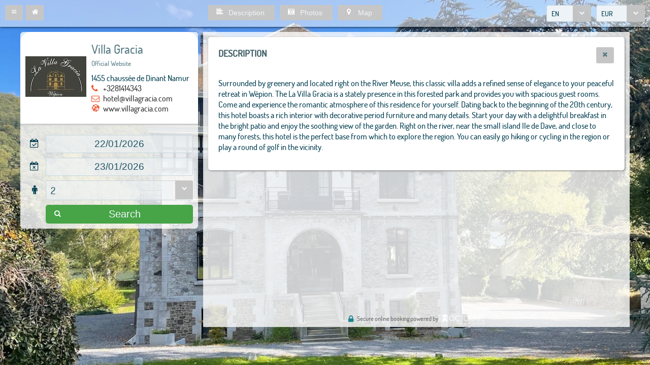

--- FILE ---
content_type: text/html;charset=UTF-8
request_url: https://book.octorate.com/octobook/site/reservation/description.xhtml;octobooksessionid=19ff4414294ae1887ed4f1a3ce75?codice=428730
body_size: 24741
content:
<?xml version='1.0' encoding='UTF-8' ?>
<!DOCTYPE html>
<html lang="en" xmlns="http://www.w3.org/1999/xhtml" xmlns:xlink="http://www.w3.org/1999/xlink"><head id="j_idt6">
            <meta http-equiv="X-UA-Compatible" content="IE=edge,chrome=1" />
            <meta http-equiv="Content-Type" content="text/html; charset=UTF-8" />
            <meta charset="utf-8" />
            <meta name="viewport" content="width=device-width, initial-scale=1.0, maximum-scale=1.0, user-scalable=0" />
            <meta name="apple-mobile-web-app-capable" content="yes" /><link type="text/css" rel="stylesheet" href="/octobook/jakarta.faces.resource/theme.css.xhtml;octobooksessionid=4bf29c1ad3a801e7863e1429e9bc?ln=primefaces-atlas&amp;v=10.0.0&amp;e=10.0.0" /><link type="text/css" rel="stylesheet" href="/octobook/jakarta.faces.resource/primeicons/primeicons.css.xhtml;octobooksessionid=4bf29c1ad3a801e7863e1429e9bc?ln=primefaces&amp;v=10.0.0&amp;e=10.0.0" /><link type="text/css" rel="stylesheet" href="/octobook/jakarta.faces.resource/fa/font-awesome.css.xhtml;octobooksessionid=4bf29c1ad3a801e7863e1429e9bc?ln=primefaces&amp;v=10.0.0&amp;e=10.0.0" /><link rel="stylesheet" href="/octobook/jakarta.faces.resource/components.css.xhtml;octobooksessionid=4bf29c1ad3a801e7863e1429e9bc?ln=primefaces&amp;v=10.0.0&amp;e=10.0.0" /><script src="/octobook/jakarta.faces.resource/jquery/jquery.js.xhtml;octobooksessionid=4bf29c1ad3a801e7863e1429e9bc?ln=primefaces&amp;v=10.0.0&amp;e=10.0.0"></script><script src="/octobook/jakarta.faces.resource/jquery/jquery-plugins.js.xhtml;octobooksessionid=4bf29c1ad3a801e7863e1429e9bc?ln=primefaces&amp;v=10.0.0&amp;e=10.0.0"></script><script src="/octobook/jakarta.faces.resource/core.js.xhtml;octobooksessionid=4bf29c1ad3a801e7863e1429e9bc?ln=primefaces&amp;v=10.0.0&amp;e=10.0.0"></script><script src="/octobook/jakarta.faces.resource/components.js.xhtml;octobooksessionid=4bf29c1ad3a801e7863e1429e9bc?ln=primefaces&amp;v=10.0.0&amp;e=10.0.0"></script><script src="/octobook/jakarta.faces.resource/touch/touchswipe.js.xhtml;octobooksessionid=4bf29c1ad3a801e7863e1429e9bc?ln=primefaces&amp;v=10.0.0&amp;e=10.0.0"></script><script src="/octobook/jakarta.faces.resource/inputmask/inputmask.js.xhtml;octobooksessionid=4bf29c1ad3a801e7863e1429e9bc?ln=primefaces&amp;v=10.0.0&amp;e=10.0.0"></script><script src="/octobook/jakarta.faces.resource/datepicker/datepicker.js.xhtml;octobooksessionid=4bf29c1ad3a801e7863e1429e9bc?ln=primefaces&amp;v=10.0.0&amp;e=10.0.0"></script><link rel="stylesheet" href="/octobook/jakarta.faces.resource/scrollpanel/scrollpanel.css.xhtml;octobooksessionid=4bf29c1ad3a801e7863e1429e9bc?ln=primefaces&amp;v=10.0.0&amp;e=10.0.0" /><script src="/octobook/jakarta.faces.resource/scrollpanel/scrollpanel.js.xhtml;octobooksessionid=4bf29c1ad3a801e7863e1429e9bc?ln=primefaces&amp;v=10.0.0&amp;e=10.0.0"></script><script src="/octobook/jakarta.faces.resource/eNrLSsxOLCpJ1EtLTE4ttgKTelnFNfm5eZkQITgLKAwAkVERgQ.js.xhtml;octobooksessionid=4bf29c1ad3a801e7863e1429e9bc?ln=omnifaces.combined&amp;v=1671815288000" crossorigin="anonymous" integrity="sha384-E9kHiiJAp85pknCqnDAb2WEbQrbJGDHJDerhbC5doJvN7jVu8xjNA7HYK17e/IOy"></script><script type="text/javascript">if(window.PrimeFaces){PrimeFaces.settings.locale='en';PrimeFaces.settings.viewId='/site/reservation/description.xhtml';PrimeFaces.settings.contextPath='/octobook';PrimeFaces.settings.cookiesSecure=false;}</script>

        <title>Villa Gracia - Official Website</title>
            <link rel="icon" type="image/png" href="https://resx.octorate.com/content/thumbs/428730/favicon-16.png" />
            <link rel="icon" type="image/png" sizes="196x196" href="https://resx.octorate.com/content/thumbs/428730/favicon-192.png" />
            <link rel="icon" type="image/png" sizes="160x160" href="https://resx.octorate.com/content/thumbs/428730/favicon-160.png" />
            <link rel="icon" type="image/png" sizes="96x96" href="https://resx.octorate.com/content/thumbs/428730/favicon-96.png" />
            <link rel="icon" type="image/png" sizes="64x64" href="https://resx.octorate.com/content/thumbs/428730/favicon-64.png" />
            <link rel="icon" type="image/png" sizes="32x32" href="https://resx.octorate.com/content/thumbs/428730/favicon-32.png" />
            <link rel="icon" type="image/png" sizes="16x16" href="https://resx.octorate.com/content/thumbs/428730/favicon-16.png" />
            <link rel="apple-touch-icon" href="https://resx.octorate.com/content/thumbs/428730/favicon-57.png" />
            <link rel="apple-touch-icon" sizes="114x114" href="https://resx.octorate.com/content/thumbs/428730/favicon-114.png" />
            <link rel="apple-touch-icon" sizes="72x72" href="https://resx.octorate.com/content/thumbs/428730/favicon-72.png" />
            <link rel="apple-touch-icon" sizes="144x144" href="https://resx.octorate.com/content/thumbs/428730/favicon-144.png" />
            <link rel="apple-touch-icon" sizes="60x60" href="https://resx.octorate.com/content/thumbs/428730/favicon-60.png" />
            <link rel="apple-touch-icon" sizes="120x120" href="https://resx.octorate.com/content/thumbs/428730/favicon-120.png" />
            <link rel="apple-touch-icon" sizes="76x76" href="https://resx.octorate.com/content/thumbs/428730/favicon-76.png" />
            <link rel="apple-touch-icon" sizes="152x152" href="https://resx.octorate.com/content/thumbs/428730/favicon-152.png" />
            <link rel="apple-touch-icon" sizes="180x180" href="https://resx.octorate.com/content/thumbs/428730/favicon-180.png" />
            <meta name="msapplication-TileColor" content="#FFFFFF" />
            <meta name="msapplication-TileImage" content="https://resx.octorate.com/content/thumbs/428730/favicon-144.png" />
        <script type="text/javascript" src="https://resx.octorate.com/octobook/resources/reservation/js/jquery.touchwipe.min.js"></script>
        <script type="text/javascript" src="https://resx.octorate.com/octobook/resources/reservation/js/reservation.20220414.js?version=20210113"></script>
        <script type="text/javascript" src="https://resx.octorate.com/octobook/resources/common/js/locales.js"></script>
        <script type="text/javascript" src="https://resx.octorate.com/octobook/resources/admin/js/primefaces_calendar_patch.min.js"></script>
        <script type="text/javascript" src="https://resx.octorate.com/octobook/resources/admin/js/utils.js"></script>
    <link rel="stylesheet" href="https://resx.octorate.com/octobook/resources/atlas-layout/css/core-layout.css" />
    <link rel="stylesheet" href="https://resx.octorate.com/octobook/resources/atlas-layout/css/animate.css" />
    <link rel="stylesheet" href="https://resx.octorate.com/octobook/resources/atlas-layout/css/font-awesome.css" />
    <link rel="stylesheet" href="https://resx.octorate.com/octobook/resources/atlas-layout/css/atlas-font.css" />
    <link rel="stylesheet" href="https://resx.octorate.com/octobook/resources/atlas-layout/css/atlas-layout.css" />
    <link rel="stylesheet" href="https://resx.octorate.com/octobook/resources/styles/primeflex.css" />
        <link rel="stylesheet" href="https://resx.octorate.com/octobook/resources/common/css/flaticon.css" />
        <link rel="stylesheet" href="https://resx.octorate.com/octobook/resources/reservation/css/reservation.min.css" />
            <link rel="stylesheet" href="/octobook/rest/reservation/css/428730" />

        <link rel="stylesheet" href="https://cdn.jsdelivr.net/bxslider/4.2.12/jquery.bxslider.css" />
        <script type="text/javascript" src="https://cdn.jsdelivr.net/bxslider/4.2.12/jquery.bxslider.min.js"></script></head><body class="SiteBackground LayoutDynamic"><div id="SiteMain" class="SiteMain" style="box-shadow: none">

            <!-- Vecchia versione  -->
<form id="j_idt30" name="j_idt30" method="post" action="/octobook/site/reservation/description.xhtml;octobooksessionid=4bf29c1ad3a801e7863e1429e9bc" class="SiteTopBar" enctype="application/x-www-form-urlencoded">
<input type="hidden" name="j_idt30" value="j_idt30" />
<input id="j_idt30:codice" type="hidden" name="j_idt30:codice" value="428730" />

                <div class="Fright"><div id="j_idt30:j_idt32" class="ui-selectonemenu ui-widget ui-state-default ui-corner-all MarRight10" aria-owns="j_idt30:j_idt32_panel" role="combobox" aria-haspopup="listbox" aria-expanded="false"><div class="ui-helper-hidden-accessible"><input id="j_idt30:j_idt32_focus" name="j_idt30:j_idt32_focus" type="text" autocomplete="off" /></div><div class="ui-helper-hidden-accessible"><select id="j_idt30:j_idt32_input" name="j_idt30:j_idt32_input" tabindex="-1" autocomplete="off" aria-hidden="true" onchange="PrimeFaces.ab({s:&quot;j_idt30:j_idt32&quot;,e:&quot;change&quot;,f:&quot;j_idt30&quot;,p:&quot;j_idt30:j_idt32&quot;,u:&quot;SiteMain&quot;,onco:function(xhr,status,args,data){octobook.offunload('#');if (typeof startAnimation !== 'undefined') startAnimation();;}});"><option value="IT" data-escape="true">IT</option><option value="EN" selected="selected" data-escape="true">EN</option><option value="FR" data-escape="true">FR</option><option value="ES" data-escape="true">ES</option><option value="DE" data-escape="true">DE</option><option value="RU" data-escape="true">RU</option><option value="PT" data-escape="true">PT</option><option value="NL" data-escape="true">NL</option><option value="JA" data-escape="true">JA</option><option value="EL" data-escape="true">EL</option><option value="TR" data-escape="true">TR</option><option value="ZH" data-escape="true">ZH</option><option value="CA" data-escape="true">CA</option><option value="RO" data-escape="true">RO</option></select></div><label id="j_idt30:j_idt32_label" class="ui-selectonemenu-label ui-inputfield ui-corner-all">&nbsp;</label><div class="ui-selectonemenu-trigger ui-state-default ui-corner-right"><span class="ui-icon ui-icon-triangle-1-s ui-c"></span></div><div id="j_idt30:j_idt32_panel" class="ui-selectonemenu-panel ui-widget ui-widget-content ui-corner-all ui-helper-hidden ui-shadow ui-input-overlay"><div class="ui-selectonemenu-items-wrapper" style="max-height:200px"><table id="j_idt30:j_idt32_table" class="ui-selectonemenu-items ui-selectonemenu-table ui-widget-content ui-widget ui-corner-all ui-helper-reset" role="listbox"><tbody><tr class="ui-selectonemenu-item ui-selectonemenu-row ui-widget-content" data-label="IT" role="option"><td><i class="Lang LangIT"></i> IT</td></tr><tr class="ui-selectonemenu-item ui-selectonemenu-row ui-widget-content" data-label="EN" role="option"><td><i class="Lang LangEN"></i> EN</td></tr><tr class="ui-selectonemenu-item ui-selectonemenu-row ui-widget-content" data-label="FR" role="option"><td><i class="Lang LangFR"></i> FR</td></tr><tr class="ui-selectonemenu-item ui-selectonemenu-row ui-widget-content" data-label="ES" role="option"><td><i class="Lang LangES"></i> ES</td></tr><tr class="ui-selectonemenu-item ui-selectonemenu-row ui-widget-content" data-label="DE" role="option"><td><i class="Lang LangDE"></i> DE</td></tr><tr class="ui-selectonemenu-item ui-selectonemenu-row ui-widget-content" data-label="RU" role="option"><td><i class="Lang LangRU"></i> RU</td></tr><tr class="ui-selectonemenu-item ui-selectonemenu-row ui-widget-content" data-label="PT" role="option"><td><i class="Lang LangPT"></i> PT</td></tr><tr class="ui-selectonemenu-item ui-selectonemenu-row ui-widget-content" data-label="NL" role="option"><td><i class="Lang LangNL"></i> NL</td></tr><tr class="ui-selectonemenu-item ui-selectonemenu-row ui-widget-content" data-label="JA" role="option"><td><i class="Lang LangJA"></i> JA</td></tr><tr class="ui-selectonemenu-item ui-selectonemenu-row ui-widget-content" data-label="EL" role="option"><td><i class="Lang LangEL"></i> EL</td></tr><tr class="ui-selectonemenu-item ui-selectonemenu-row ui-widget-content" data-label="TR" role="option"><td><i class="Lang LangTR"></i> TR</td></tr><tr class="ui-selectonemenu-item ui-selectonemenu-row ui-widget-content" data-label="ZH" role="option"><td><i class="Lang LangZH"></i> ZH</td></tr><tr class="ui-selectonemenu-item ui-selectonemenu-row ui-widget-content" data-label="CA" role="option"><td><i class="Lang LangCA"></i> CA</td></tr><tr class="ui-selectonemenu-item ui-selectonemenu-row ui-widget-content" data-label="RO" role="option"><td><i class="Lang LangRO"></i> RO</td></tr></tbody></table></div></div></div><script id="j_idt30:j_idt32_s" type="text/javascript">$(function(){PrimeFaces.cw("SelectOneMenu","widget_j_idt30_j_idt32",{id:"j_idt30:j_idt32",appendTo:"@(body)",behaviors:{change:function(ext,event) {PrimeFaces.ab({s:"j_idt30:j_idt32",e:"change",f:"j_idt30",p:"j_idt30:j_idt32",u:"SiteMain",onco:function(xhr,status,args,data){octobook.offunload('#');if (typeof startAnimation !== 'undefined') startAnimation();;}},ext);}}});});</script><div id="j_idt30:j_idt36" class="ui-selectonemenu ui-widget ui-state-default ui-corner-all " aria-owns="j_idt30:j_idt36_panel" role="combobox" aria-haspopup="listbox" aria-expanded="false"><div class="ui-helper-hidden-accessible"><input id="j_idt30:j_idt36_focus" name="j_idt30:j_idt36_focus" type="text" autocomplete="off" /></div><div class="ui-helper-hidden-accessible"><select id="j_idt30:j_idt36_input" name="j_idt30:j_idt36_input" tabindex="-1" autocomplete="off" aria-hidden="true" onchange="PrimeFaces.ab({s:&quot;j_idt30:j_idt36&quot;,e:&quot;change&quot;,f:&quot;j_idt30&quot;,p:&quot;j_idt30:j_idt36&quot;,u:&quot;SiteMain&quot;,onco:function(xhr,status,args,data){if (typeof startAnimation !== 'undefined') startAnimation();;}});"><option value="AED" data-escape="true">AED</option><option value="AFN" data-escape="true">AFN</option><option value="ALL" data-escape="true">ALL</option><option value="AMD" data-escape="true">AMD</option><option value="ANG" data-escape="true">ANG</option><option value="AOA" data-escape="true">AOA</option><option value="ARS" data-escape="true">ARS</option><option value="AUD" data-escape="true">AUD</option><option value="AWG" data-escape="true">AWG</option><option value="AZN" data-escape="true">AZN</option><option value="BAM" data-escape="true">BAM</option><option value="BBD" data-escape="true">BBD</option><option value="BDT" data-escape="true">BDT</option><option value="BGN" data-escape="true">BGN</option><option value="BHD" data-escape="true">BHD</option><option value="BIF" data-escape="true">BIF</option><option value="BMD" data-escape="true">BMD</option><option value="BND" data-escape="true">BND</option><option value="BOB" data-escape="true">BOB</option><option value="BRL" data-escape="true">BRL</option><option value="BSD" data-escape="true">BSD</option><option value="BTN" data-escape="true">BTN</option><option value="BWP" data-escape="true">BWP</option><option value="BYR" data-escape="true">BYR</option><option value="BZD" data-escape="true">BZD</option><option value="CAD" data-escape="true">CAD</option><option value="CDF" data-escape="true">CDF</option><option value="CHF" data-escape="true">CHF</option><option value="CLF" data-escape="true">CLF</option><option value="CLP" data-escape="true">CLP</option><option value="CNY" data-escape="true">CNY</option><option value="COP" data-escape="true">COP</option><option value="CRC" data-escape="true">CRC</option><option value="CUC" data-escape="true">CUC</option><option value="CUP" data-escape="true">CUP</option><option value="CVE" data-escape="true">CVE</option><option value="CZK" data-escape="true">CZK</option><option value="DJF" data-escape="true">DJF</option><option value="DKK" data-escape="true">DKK</option><option value="DOP" data-escape="true">DOP</option><option value="DZD" data-escape="true">DZD</option><option value="EGP" data-escape="true">EGP</option><option value="ERN" data-escape="true">ERN</option><option value="ETB" data-escape="true">ETB</option><option value="EUR" selected="selected" data-escape="true">EUR</option><option value="FJD" data-escape="true">FJD</option><option value="FKP" data-escape="true">FKP</option><option value="GBP" data-escape="true">GBP</option><option value="GEL" data-escape="true">GEL</option><option value="GHS" data-escape="true">GHS</option><option value="GIP" data-escape="true">GIP</option><option value="GMD" data-escape="true">GMD</option><option value="GNF" data-escape="true">GNF</option><option value="GTQ" data-escape="true">GTQ</option><option value="GYD" data-escape="true">GYD</option><option value="HKD" data-escape="true">HKD</option><option value="HNL" data-escape="true">HNL</option><option value="HRK" data-escape="true">HRK</option><option value="HTG" data-escape="true">HTG</option><option value="HUF" data-escape="true">HUF</option><option value="IDR" data-escape="true">IDR</option><option value="ILS" data-escape="true">ILS</option><option value="INR" data-escape="true">INR</option><option value="IQD" data-escape="true">IQD</option><option value="IRR" data-escape="true">IRR</option><option value="ISK" data-escape="true">ISK</option><option value="JMD" data-escape="true">JMD</option><option value="JOD" data-escape="true">JOD</option><option value="JPY" data-escape="true">JPY</option><option value="KES" data-escape="true">KES</option><option value="KGS" data-escape="true">KGS</option><option value="KHR" data-escape="true">KHR</option><option value="KMF" data-escape="true">KMF</option><option value="KPW" data-escape="true">KPW</option><option value="KRW" data-escape="true">KRW</option><option value="KWD" data-escape="true">KWD</option><option value="KYD" data-escape="true">KYD</option><option value="KZT" data-escape="true">KZT</option><option value="LAK" data-escape="true">LAK</option><option value="LBP" data-escape="true">LBP</option><option value="LKR" data-escape="true">LKR</option><option value="LRD" data-escape="true">LRD</option><option value="LSL" data-escape="true">LSL</option><option value="LTL" data-escape="true">LTL</option><option value="LVL" data-escape="true">LVL</option><option value="LYD" data-escape="true">LYD</option><option value="MAD" data-escape="true">MAD</option><option value="MDL" data-escape="true">MDL</option><option value="MGA" data-escape="true">MGA</option><option value="MKD" data-escape="true">MKD</option><option value="MMK" data-escape="true">MMK</option><option value="MNT" data-escape="true">MNT</option><option value="MOP" data-escape="true">MOP</option><option value="MRO" data-escape="true">MRO</option><option value="MUR" data-escape="true">MUR</option><option value="MVR" data-escape="true">MVR</option><option value="MWK" data-escape="true">MWK</option><option value="MXN" data-escape="true">MXN</option><option value="MYR" data-escape="true">MYR</option><option value="MZN" data-escape="true">MZN</option><option value="NAD" data-escape="true">NAD</option><option value="NGN" data-escape="true">NGN</option><option value="NIO" data-escape="true">NIO</option><option value="NOK" data-escape="true">NOK</option><option value="NPR" data-escape="true">NPR</option><option value="NZD" data-escape="true">NZD</option><option value="OMR" data-escape="true">OMR</option><option value="PAB" data-escape="true">PAB</option><option value="PEN" data-escape="true">PEN</option><option value="PGK" data-escape="true">PGK</option><option value="PHP" data-escape="true">PHP</option><option value="PKR" data-escape="true">PKR</option><option value="PLN" data-escape="true">PLN</option><option value="PYG" data-escape="true">PYG</option><option value="QAR" data-escape="true">QAR</option><option value="RON" data-escape="true">RON</option><option value="RSD" data-escape="true">RSD</option><option value="RUB" data-escape="true">RUB</option><option value="RWF" data-escape="true">RWF</option><option value="SAR" data-escape="true">SAR</option><option value="SBD" data-escape="true">SBD</option><option value="SCR" data-escape="true">SCR</option><option value="SDG" data-escape="true">SDG</option><option value="SEK" data-escape="true">SEK</option><option value="SGD" data-escape="true">SGD</option><option value="SHP" data-escape="true">SHP</option><option value="SLL" data-escape="true">SLL</option><option value="SOS" data-escape="true">SOS</option><option value="SRD" data-escape="true">SRD</option><option value="STD" data-escape="true">STD</option><option value="SVC" data-escape="true">SVC</option><option value="SYP" data-escape="true">SYP</option><option value="SZL" data-escape="true">SZL</option><option value="THB" data-escape="true">THB</option><option value="TJS" data-escape="true">TJS</option><option value="TMT" data-escape="true">TMT</option><option value="TND" data-escape="true">TND</option><option value="TOP" data-escape="true">TOP</option><option value="TRY" data-escape="true">TRY</option><option value="TTD" data-escape="true">TTD</option><option value="TWD" data-escape="true">TWD</option><option value="TZS" data-escape="true">TZS</option><option value="UAH" data-escape="true">UAH</option><option value="UGX" data-escape="true">UGX</option><option value="USD" data-escape="true">USD</option><option value="UYU" data-escape="true">UYU</option><option value="UZS" data-escape="true">UZS</option><option value="VEF" data-escape="true">VEF</option><option value="VND" data-escape="true">VND</option><option value="VUV" data-escape="true">VUV</option><option value="WST" data-escape="true">WST</option><option value="XAF" data-escape="true">XAF</option><option value="XAG" data-escape="true">XAG</option><option value="XAU" data-escape="true">XAU</option><option value="XCD" data-escape="true">XCD</option><option value="XDR" data-escape="true">XDR</option><option value="XOF" data-escape="true">XOF</option><option value="XPF" data-escape="true">XPF</option><option value="YER" data-escape="true">YER</option><option value="ZAR" data-escape="true">ZAR</option><option value="ZMK" data-escape="true">ZMK</option><option value="ZMW" data-escape="true">ZMW</option><option value="ZWL" data-escape="true">ZWL</option></select></div><label id="j_idt30:j_idt36_label" class="ui-selectonemenu-label ui-inputfield ui-corner-all">&nbsp;</label><div class="ui-selectonemenu-trigger ui-state-default ui-corner-right"><span class="ui-icon ui-icon-triangle-1-s ui-c"></span></div><div id="j_idt30:j_idt36_panel" class="ui-selectonemenu-panel ui-widget ui-widget-content ui-corner-all ui-helper-hidden ui-shadow ui-input-overlay"><div class="ui-selectonemenu-items-wrapper" style="max-height:200px"><table id="j_idt30:j_idt36_table" class="ui-selectonemenu-items ui-selectonemenu-table ui-widget-content ui-widget ui-corner-all ui-helper-reset" role="listbox"><tbody><tr class="ui-selectonemenu-item ui-selectonemenu-row ui-widget-content" data-label="AED" role="option"><td>AED</td><td>United Arab Emirates Dirham</td></tr><tr class="ui-selectonemenu-item ui-selectonemenu-row ui-widget-content" data-label="AFN" role="option"><td>AFN</td><td>Afghan Afghani</td></tr><tr class="ui-selectonemenu-item ui-selectonemenu-row ui-widget-content" data-label="ALL" role="option"><td>ALL</td><td>Albanian Lek</td></tr><tr class="ui-selectonemenu-item ui-selectonemenu-row ui-widget-content" data-label="AMD" role="option"><td>AMD</td><td>Armenian Dram</td></tr><tr class="ui-selectonemenu-item ui-selectonemenu-row ui-widget-content" data-label="ANG" role="option"><td>ANG</td><td>Netherlands Antillean Guilder</td></tr><tr class="ui-selectonemenu-item ui-selectonemenu-row ui-widget-content" data-label="AOA" role="option"><td>AOA</td><td>Angolan Kwanza</td></tr><tr class="ui-selectonemenu-item ui-selectonemenu-row ui-widget-content" data-label="ARS" role="option"><td>ARS</td><td>Argentine Peso</td></tr><tr class="ui-selectonemenu-item ui-selectonemenu-row ui-widget-content" data-label="AUD" role="option"><td>AUD</td><td>Australian Dollar</td></tr><tr class="ui-selectonemenu-item ui-selectonemenu-row ui-widget-content" data-label="AWG" role="option"><td>AWG</td><td>Aruban Florin</td></tr><tr class="ui-selectonemenu-item ui-selectonemenu-row ui-widget-content" data-label="AZN" role="option"><td>AZN</td><td>Azerbaijani Manat</td></tr><tr class="ui-selectonemenu-item ui-selectonemenu-row ui-widget-content" data-label="BAM" role="option"><td>BAM</td><td>Bosnia-Herzegovina Convertible Mark</td></tr><tr class="ui-selectonemenu-item ui-selectonemenu-row ui-widget-content" data-label="BBD" role="option"><td>BBD</td><td>Barbadian Dollar</td></tr><tr class="ui-selectonemenu-item ui-selectonemenu-row ui-widget-content" data-label="BDT" role="option"><td>BDT</td><td>Bangladeshi Taka</td></tr><tr class="ui-selectonemenu-item ui-selectonemenu-row ui-widget-content" data-label="BGN" role="option"><td>BGN</td><td>Bulgarian Lev</td></tr><tr class="ui-selectonemenu-item ui-selectonemenu-row ui-widget-content" data-label="BHD" role="option"><td>BHD</td><td>Bahraini Dinar</td></tr><tr class="ui-selectonemenu-item ui-selectonemenu-row ui-widget-content" data-label="BIF" role="option"><td>BIF</td><td>Burundian Franc</td></tr><tr class="ui-selectonemenu-item ui-selectonemenu-row ui-widget-content" data-label="BMD" role="option"><td>BMD</td><td>Bermudan Dollar</td></tr><tr class="ui-selectonemenu-item ui-selectonemenu-row ui-widget-content" data-label="BND" role="option"><td>BND</td><td>Brunei Dollar</td></tr><tr class="ui-selectonemenu-item ui-selectonemenu-row ui-widget-content" data-label="BOB" role="option"><td>BOB</td><td>Bolivian Boliviano</td></tr><tr class="ui-selectonemenu-item ui-selectonemenu-row ui-widget-content" data-label="BRL" role="option"><td>BRL</td><td>Brazilian Real</td></tr><tr class="ui-selectonemenu-item ui-selectonemenu-row ui-widget-content" data-label="BSD" role="option"><td>BSD</td><td>Bahamian Dollar</td></tr><tr class="ui-selectonemenu-item ui-selectonemenu-row ui-widget-content" data-label="BTN" role="option"><td>BTN</td><td>Bhutanese Ngultrum</td></tr><tr class="ui-selectonemenu-item ui-selectonemenu-row ui-widget-content" data-label="BWP" role="option"><td>BWP</td><td>Botswanan Pula</td></tr><tr class="ui-selectonemenu-item ui-selectonemenu-row ui-widget-content" data-label="BYR" role="option"><td>BYR</td><td>Belarusian Ruble (2000–2016)</td></tr><tr class="ui-selectonemenu-item ui-selectonemenu-row ui-widget-content" data-label="BZD" role="option"><td>BZD</td><td>Belize Dollar</td></tr><tr class="ui-selectonemenu-item ui-selectonemenu-row ui-widget-content" data-label="CAD" role="option"><td>CAD</td><td>Canadian Dollar</td></tr><tr class="ui-selectonemenu-item ui-selectonemenu-row ui-widget-content" data-label="CDF" role="option"><td>CDF</td><td>Congolese Franc</td></tr><tr class="ui-selectonemenu-item ui-selectonemenu-row ui-widget-content" data-label="CHF" role="option"><td>CHF</td><td>Swiss Franc</td></tr><tr class="ui-selectonemenu-item ui-selectonemenu-row ui-widget-content" data-label="CLF" role="option"><td>CLF</td><td>Chilean Unit of Account (UF)</td></tr><tr class="ui-selectonemenu-item ui-selectonemenu-row ui-widget-content" data-label="CLP" role="option"><td>CLP</td><td>Chilean Peso</td></tr><tr class="ui-selectonemenu-item ui-selectonemenu-row ui-widget-content" data-label="CNY" role="option"><td>CNY</td><td>Chinese Yuan</td></tr><tr class="ui-selectonemenu-item ui-selectonemenu-row ui-widget-content" data-label="COP" role="option"><td>COP</td><td>Colombian Peso</td></tr><tr class="ui-selectonemenu-item ui-selectonemenu-row ui-widget-content" data-label="CRC" role="option"><td>CRC</td><td>Costa Rican Colón</td></tr><tr class="ui-selectonemenu-item ui-selectonemenu-row ui-widget-content" data-label="CUC" role="option"><td>CUC</td><td>Cuban Convertible Peso</td></tr><tr class="ui-selectonemenu-item ui-selectonemenu-row ui-widget-content" data-label="CUP" role="option"><td>CUP</td><td>Cuban Peso</td></tr><tr class="ui-selectonemenu-item ui-selectonemenu-row ui-widget-content" data-label="CVE" role="option"><td>CVE</td><td>Cape Verdean Escudo</td></tr><tr class="ui-selectonemenu-item ui-selectonemenu-row ui-widget-content" data-label="CZK" role="option"><td>CZK</td><td>Czech Koruna</td></tr><tr class="ui-selectonemenu-item ui-selectonemenu-row ui-widget-content" data-label="DJF" role="option"><td>DJF</td><td>Djiboutian Franc</td></tr><tr class="ui-selectonemenu-item ui-selectonemenu-row ui-widget-content" data-label="DKK" role="option"><td>DKK</td><td>Danish Krone</td></tr><tr class="ui-selectonemenu-item ui-selectonemenu-row ui-widget-content" data-label="DOP" role="option"><td>DOP</td><td>Dominican Peso</td></tr><tr class="ui-selectonemenu-item ui-selectonemenu-row ui-widget-content" data-label="DZD" role="option"><td>DZD</td><td>Algerian Dinar</td></tr><tr class="ui-selectonemenu-item ui-selectonemenu-row ui-widget-content" data-label="EGP" role="option"><td>EGP</td><td>Egyptian Pound</td></tr><tr class="ui-selectonemenu-item ui-selectonemenu-row ui-widget-content" data-label="ERN" role="option"><td>ERN</td><td>Eritrean Nakfa</td></tr><tr class="ui-selectonemenu-item ui-selectonemenu-row ui-widget-content" data-label="ETB" role="option"><td>ETB</td><td>Ethiopian Birr</td></tr><tr class="ui-selectonemenu-item ui-selectonemenu-row ui-widget-content" data-label="EUR" role="option"><td>EUR</td><td>Euro</td></tr><tr class="ui-selectonemenu-item ui-selectonemenu-row ui-widget-content" data-label="FJD" role="option"><td>FJD</td><td>Fijian Dollar</td></tr><tr class="ui-selectonemenu-item ui-selectonemenu-row ui-widget-content" data-label="FKP" role="option"><td>FKP</td><td>Falkland Islands Pound</td></tr><tr class="ui-selectonemenu-item ui-selectonemenu-row ui-widget-content" data-label="GBP" role="option"><td>GBP</td><td>British Pound</td></tr><tr class="ui-selectonemenu-item ui-selectonemenu-row ui-widget-content" data-label="GEL" role="option"><td>GEL</td><td>Georgian Lari</td></tr><tr class="ui-selectonemenu-item ui-selectonemenu-row ui-widget-content" data-label="GHS" role="option"><td>GHS</td><td>Ghanaian Cedi</td></tr><tr class="ui-selectonemenu-item ui-selectonemenu-row ui-widget-content" data-label="GIP" role="option"><td>GIP</td><td>Gibraltar Pound</td></tr><tr class="ui-selectonemenu-item ui-selectonemenu-row ui-widget-content" data-label="GMD" role="option"><td>GMD</td><td>Gambian Dalasi</td></tr><tr class="ui-selectonemenu-item ui-selectonemenu-row ui-widget-content" data-label="GNF" role="option"><td>GNF</td><td>Guinean Franc</td></tr><tr class="ui-selectonemenu-item ui-selectonemenu-row ui-widget-content" data-label="GTQ" role="option"><td>GTQ</td><td>Guatemalan Quetzal</td></tr><tr class="ui-selectonemenu-item ui-selectonemenu-row ui-widget-content" data-label="GYD" role="option"><td>GYD</td><td>Guyanaese Dollar</td></tr><tr class="ui-selectonemenu-item ui-selectonemenu-row ui-widget-content" data-label="HKD" role="option"><td>HKD</td><td>Hong Kong Dollar</td></tr><tr class="ui-selectonemenu-item ui-selectonemenu-row ui-widget-content" data-label="HNL" role="option"><td>HNL</td><td>Honduran Lempira</td></tr><tr class="ui-selectonemenu-item ui-selectonemenu-row ui-widget-content" data-label="HRK" role="option"><td>HRK</td><td>Croatian Kuna</td></tr><tr class="ui-selectonemenu-item ui-selectonemenu-row ui-widget-content" data-label="HTG" role="option"><td>HTG</td><td>Haitian Gourde</td></tr><tr class="ui-selectonemenu-item ui-selectonemenu-row ui-widget-content" data-label="HUF" role="option"><td>HUF</td><td>Hungarian Forint</td></tr><tr class="ui-selectonemenu-item ui-selectonemenu-row ui-widget-content" data-label="IDR" role="option"><td>IDR</td><td>Indonesian Rupiah</td></tr><tr class="ui-selectonemenu-item ui-selectonemenu-row ui-widget-content" data-label="ILS" role="option"><td>ILS</td><td>Israeli New Shekel</td></tr><tr class="ui-selectonemenu-item ui-selectonemenu-row ui-widget-content" data-label="INR" role="option"><td>INR</td><td>Indian Rupee</td></tr><tr class="ui-selectonemenu-item ui-selectonemenu-row ui-widget-content" data-label="IQD" role="option"><td>IQD</td><td>Iraqi Dinar</td></tr><tr class="ui-selectonemenu-item ui-selectonemenu-row ui-widget-content" data-label="IRR" role="option"><td>IRR</td><td>Iranian Rial</td></tr><tr class="ui-selectonemenu-item ui-selectonemenu-row ui-widget-content" data-label="ISK" role="option"><td>ISK</td><td>Icelandic Króna</td></tr><tr class="ui-selectonemenu-item ui-selectonemenu-row ui-widget-content" data-label="JMD" role="option"><td>JMD</td><td>Jamaican Dollar</td></tr><tr class="ui-selectonemenu-item ui-selectonemenu-row ui-widget-content" data-label="JOD" role="option"><td>JOD</td><td>Jordanian Dinar</td></tr><tr class="ui-selectonemenu-item ui-selectonemenu-row ui-widget-content" data-label="JPY" role="option"><td>JPY</td><td>Japanese Yen</td></tr><tr class="ui-selectonemenu-item ui-selectonemenu-row ui-widget-content" data-label="KES" role="option"><td>KES</td><td>Kenyan Shilling</td></tr><tr class="ui-selectonemenu-item ui-selectonemenu-row ui-widget-content" data-label="KGS" role="option"><td>KGS</td><td>Kyrgystani Som</td></tr><tr class="ui-selectonemenu-item ui-selectonemenu-row ui-widget-content" data-label="KHR" role="option"><td>KHR</td><td>Cambodian Riel</td></tr><tr class="ui-selectonemenu-item ui-selectonemenu-row ui-widget-content" data-label="KMF" role="option"><td>KMF</td><td>Comorian Franc</td></tr><tr class="ui-selectonemenu-item ui-selectonemenu-row ui-widget-content" data-label="KPW" role="option"><td>KPW</td><td>North Korean Won</td></tr><tr class="ui-selectonemenu-item ui-selectonemenu-row ui-widget-content" data-label="KRW" role="option"><td>KRW</td><td>South Korean Won</td></tr><tr class="ui-selectonemenu-item ui-selectonemenu-row ui-widget-content" data-label="KWD" role="option"><td>KWD</td><td>Kuwaiti Dinar</td></tr><tr class="ui-selectonemenu-item ui-selectonemenu-row ui-widget-content" data-label="KYD" role="option"><td>KYD</td><td>Cayman Islands Dollar</td></tr><tr class="ui-selectonemenu-item ui-selectonemenu-row ui-widget-content" data-label="KZT" role="option"><td>KZT</td><td>Kazakhstani Tenge</td></tr><tr class="ui-selectonemenu-item ui-selectonemenu-row ui-widget-content" data-label="LAK" role="option"><td>LAK</td><td>Laotian Kip</td></tr><tr class="ui-selectonemenu-item ui-selectonemenu-row ui-widget-content" data-label="LBP" role="option"><td>LBP</td><td>Lebanese Pound</td></tr><tr class="ui-selectonemenu-item ui-selectonemenu-row ui-widget-content" data-label="LKR" role="option"><td>LKR</td><td>Sri Lankan Rupee</td></tr><tr class="ui-selectonemenu-item ui-selectonemenu-row ui-widget-content" data-label="LRD" role="option"><td>LRD</td><td>Liberian Dollar</td></tr><tr class="ui-selectonemenu-item ui-selectonemenu-row ui-widget-content" data-label="LSL" role="option"><td>LSL</td><td>Lesotho Loti</td></tr><tr class="ui-selectonemenu-item ui-selectonemenu-row ui-widget-content" data-label="LTL" role="option"><td>LTL</td><td>Lithuanian Litas</td></tr><tr class="ui-selectonemenu-item ui-selectonemenu-row ui-widget-content" data-label="LVL" role="option"><td>LVL</td><td>Latvian Lats</td></tr><tr class="ui-selectonemenu-item ui-selectonemenu-row ui-widget-content" data-label="LYD" role="option"><td>LYD</td><td>Libyan Dinar</td></tr><tr class="ui-selectonemenu-item ui-selectonemenu-row ui-widget-content" data-label="MAD" role="option"><td>MAD</td><td>Moroccan Dirham</td></tr><tr class="ui-selectonemenu-item ui-selectonemenu-row ui-widget-content" data-label="MDL" role="option"><td>MDL</td><td>Moldovan Leu</td></tr><tr class="ui-selectonemenu-item ui-selectonemenu-row ui-widget-content" data-label="MGA" role="option"><td>MGA</td><td>Malagasy Ariary</td></tr><tr class="ui-selectonemenu-item ui-selectonemenu-row ui-widget-content" data-label="MKD" role="option"><td>MKD</td><td>Macedonian Denar</td></tr><tr class="ui-selectonemenu-item ui-selectonemenu-row ui-widget-content" data-label="MMK" role="option"><td>MMK</td><td>Myanmar Kyat</td></tr><tr class="ui-selectonemenu-item ui-selectonemenu-row ui-widget-content" data-label="MNT" role="option"><td>MNT</td><td>Mongolian Tugrik</td></tr><tr class="ui-selectonemenu-item ui-selectonemenu-row ui-widget-content" data-label="MOP" role="option"><td>MOP</td><td>Macanese Pataca</td></tr><tr class="ui-selectonemenu-item ui-selectonemenu-row ui-widget-content" data-label="MRO" role="option"><td>MRO</td><td>Mauritanian Ouguiya (1973–2017)</td></tr><tr class="ui-selectonemenu-item ui-selectonemenu-row ui-widget-content" data-label="MUR" role="option"><td>MUR</td><td>Mauritian Rupee</td></tr><tr class="ui-selectonemenu-item ui-selectonemenu-row ui-widget-content" data-label="MVR" role="option"><td>MVR</td><td>Maldivian Rufiyaa</td></tr><tr class="ui-selectonemenu-item ui-selectonemenu-row ui-widget-content" data-label="MWK" role="option"><td>MWK</td><td>Malawian Kwacha</td></tr><tr class="ui-selectonemenu-item ui-selectonemenu-row ui-widget-content" data-label="MXN" role="option"><td>MXN</td><td>Mexican Peso</td></tr><tr class="ui-selectonemenu-item ui-selectonemenu-row ui-widget-content" data-label="MYR" role="option"><td>MYR</td><td>Malaysian Ringgit</td></tr><tr class="ui-selectonemenu-item ui-selectonemenu-row ui-widget-content" data-label="MZN" role="option"><td>MZN</td><td>Mozambican Metical</td></tr><tr class="ui-selectonemenu-item ui-selectonemenu-row ui-widget-content" data-label="NAD" role="option"><td>NAD</td><td>Namibian Dollar</td></tr><tr class="ui-selectonemenu-item ui-selectonemenu-row ui-widget-content" data-label="NGN" role="option"><td>NGN</td><td>Nigerian Naira</td></tr><tr class="ui-selectonemenu-item ui-selectonemenu-row ui-widget-content" data-label="NIO" role="option"><td>NIO</td><td>Nicaraguan Córdoba</td></tr><tr class="ui-selectonemenu-item ui-selectonemenu-row ui-widget-content" data-label="NOK" role="option"><td>NOK</td><td>Norwegian Krone</td></tr><tr class="ui-selectonemenu-item ui-selectonemenu-row ui-widget-content" data-label="NPR" role="option"><td>NPR</td><td>Nepalese Rupee</td></tr><tr class="ui-selectonemenu-item ui-selectonemenu-row ui-widget-content" data-label="NZD" role="option"><td>NZD</td><td>New Zealand Dollar</td></tr><tr class="ui-selectonemenu-item ui-selectonemenu-row ui-widget-content" data-label="OMR" role="option"><td>OMR</td><td>Omani Rial</td></tr><tr class="ui-selectonemenu-item ui-selectonemenu-row ui-widget-content" data-label="PAB" role="option"><td>PAB</td><td>Panamanian Balboa</td></tr><tr class="ui-selectonemenu-item ui-selectonemenu-row ui-widget-content" data-label="PEN" role="option"><td>PEN</td><td>Peruvian Sol</td></tr><tr class="ui-selectonemenu-item ui-selectonemenu-row ui-widget-content" data-label="PGK" role="option"><td>PGK</td><td>Papua New Guinean Kina</td></tr><tr class="ui-selectonemenu-item ui-selectonemenu-row ui-widget-content" data-label="PHP" role="option"><td>PHP</td><td>Philippine Peso</td></tr><tr class="ui-selectonemenu-item ui-selectonemenu-row ui-widget-content" data-label="PKR" role="option"><td>PKR</td><td>Pakistani Rupee</td></tr><tr class="ui-selectonemenu-item ui-selectonemenu-row ui-widget-content" data-label="PLN" role="option"><td>PLN</td><td>Polish Zloty</td></tr><tr class="ui-selectonemenu-item ui-selectonemenu-row ui-widget-content" data-label="PYG" role="option"><td>PYG</td><td>Paraguayan Guarani</td></tr><tr class="ui-selectonemenu-item ui-selectonemenu-row ui-widget-content" data-label="QAR" role="option"><td>QAR</td><td>Qatari Riyal</td></tr><tr class="ui-selectonemenu-item ui-selectonemenu-row ui-widget-content" data-label="RON" role="option"><td>RON</td><td>Romanian Leu</td></tr><tr class="ui-selectonemenu-item ui-selectonemenu-row ui-widget-content" data-label="RSD" role="option"><td>RSD</td><td>Serbian Dinar</td></tr><tr class="ui-selectonemenu-item ui-selectonemenu-row ui-widget-content" data-label="RUB" role="option"><td>RUB</td><td>Russian Ruble</td></tr><tr class="ui-selectonemenu-item ui-selectonemenu-row ui-widget-content" data-label="RWF" role="option"><td>RWF</td><td>Rwandan Franc</td></tr><tr class="ui-selectonemenu-item ui-selectonemenu-row ui-widget-content" data-label="SAR" role="option"><td>SAR</td><td>Saudi Riyal</td></tr><tr class="ui-selectonemenu-item ui-selectonemenu-row ui-widget-content" data-label="SBD" role="option"><td>SBD</td><td>Solomon Islands Dollar</td></tr><tr class="ui-selectonemenu-item ui-selectonemenu-row ui-widget-content" data-label="SCR" role="option"><td>SCR</td><td>Seychellois Rupee</td></tr><tr class="ui-selectonemenu-item ui-selectonemenu-row ui-widget-content" data-label="SDG" role="option"><td>SDG</td><td>Sudanese Pound</td></tr><tr class="ui-selectonemenu-item ui-selectonemenu-row ui-widget-content" data-label="SEK" role="option"><td>SEK</td><td>Swedish Krona</td></tr><tr class="ui-selectonemenu-item ui-selectonemenu-row ui-widget-content" data-label="SGD" role="option"><td>SGD</td><td>Singapore Dollar</td></tr><tr class="ui-selectonemenu-item ui-selectonemenu-row ui-widget-content" data-label="SHP" role="option"><td>SHP</td><td>St. Helena Pound</td></tr><tr class="ui-selectonemenu-item ui-selectonemenu-row ui-widget-content" data-label="SLL" role="option"><td>SLL</td><td>Sierra Leonean Leone (1964—2022)</td></tr><tr class="ui-selectonemenu-item ui-selectonemenu-row ui-widget-content" data-label="SOS" role="option"><td>SOS</td><td>Somali Shilling</td></tr><tr class="ui-selectonemenu-item ui-selectonemenu-row ui-widget-content" data-label="SRD" role="option"><td>SRD</td><td>Surinamese Dollar</td></tr><tr class="ui-selectonemenu-item ui-selectonemenu-row ui-widget-content" data-label="STD" role="option"><td>STD</td><td>São Tomé &amp; Príncipe Dobra (1977–2017)</td></tr><tr class="ui-selectonemenu-item ui-selectonemenu-row ui-widget-content" data-label="SVC" role="option"><td>SVC</td><td>Salvadoran Colón</td></tr><tr class="ui-selectonemenu-item ui-selectonemenu-row ui-widget-content" data-label="SYP" role="option"><td>SYP</td><td>Syrian Pound</td></tr><tr class="ui-selectonemenu-item ui-selectonemenu-row ui-widget-content" data-label="SZL" role="option"><td>SZL</td><td>Swazi Lilangeni</td></tr><tr class="ui-selectonemenu-item ui-selectonemenu-row ui-widget-content" data-label="THB" role="option"><td>THB</td><td>Thai Baht</td></tr><tr class="ui-selectonemenu-item ui-selectonemenu-row ui-widget-content" data-label="TJS" role="option"><td>TJS</td><td>Tajikistani Somoni</td></tr><tr class="ui-selectonemenu-item ui-selectonemenu-row ui-widget-content" data-label="TMT" role="option"><td>TMT</td><td>Turkmenistani Manat</td></tr><tr class="ui-selectonemenu-item ui-selectonemenu-row ui-widget-content" data-label="TND" role="option"><td>TND</td><td>Tunisian Dinar</td></tr><tr class="ui-selectonemenu-item ui-selectonemenu-row ui-widget-content" data-label="TOP" role="option"><td>TOP</td><td>Tongan Paʻanga</td></tr><tr class="ui-selectonemenu-item ui-selectonemenu-row ui-widget-content" data-label="TRY" role="option"><td>TRY</td><td>Turkish Lira</td></tr><tr class="ui-selectonemenu-item ui-selectonemenu-row ui-widget-content" data-label="TTD" role="option"><td>TTD</td><td>Trinidad &amp; Tobago Dollar</td></tr><tr class="ui-selectonemenu-item ui-selectonemenu-row ui-widget-content" data-label="TWD" role="option"><td>TWD</td><td>New Taiwan Dollar</td></tr><tr class="ui-selectonemenu-item ui-selectonemenu-row ui-widget-content" data-label="TZS" role="option"><td>TZS</td><td>Tanzanian Shilling</td></tr><tr class="ui-selectonemenu-item ui-selectonemenu-row ui-widget-content" data-label="UAH" role="option"><td>UAH</td><td>Ukrainian Hryvnia</td></tr><tr class="ui-selectonemenu-item ui-selectonemenu-row ui-widget-content" data-label="UGX" role="option"><td>UGX</td><td>Ugandan Shilling</td></tr><tr class="ui-selectonemenu-item ui-selectonemenu-row ui-widget-content" data-label="USD" role="option"><td>USD</td><td>US Dollar</td></tr><tr class="ui-selectonemenu-item ui-selectonemenu-row ui-widget-content" data-label="UYU" role="option"><td>UYU</td><td>Uruguayan Peso</td></tr><tr class="ui-selectonemenu-item ui-selectonemenu-row ui-widget-content" data-label="UZS" role="option"><td>UZS</td><td>Uzbekistani Som</td></tr><tr class="ui-selectonemenu-item ui-selectonemenu-row ui-widget-content" data-label="VEF" role="option"><td>VEF</td><td>Venezuelan Bolívar (2008–2018)</td></tr><tr class="ui-selectonemenu-item ui-selectonemenu-row ui-widget-content" data-label="VND" role="option"><td>VND</td><td>Vietnamese Dong</td></tr><tr class="ui-selectonemenu-item ui-selectonemenu-row ui-widget-content" data-label="VUV" role="option"><td>VUV</td><td>Vanuatu Vatu</td></tr><tr class="ui-selectonemenu-item ui-selectonemenu-row ui-widget-content" data-label="WST" role="option"><td>WST</td><td>Samoan Tala</td></tr><tr class="ui-selectonemenu-item ui-selectonemenu-row ui-widget-content" data-label="XAF" role="option"><td>XAF</td><td>Central African CFA Franc</td></tr><tr class="ui-selectonemenu-item ui-selectonemenu-row ui-widget-content" data-label="XAG" role="option"><td>XAG</td><td>Silver</td></tr><tr class="ui-selectonemenu-item ui-selectonemenu-row ui-widget-content" data-label="XAU" role="option"><td>XAU</td><td>Gold</td></tr><tr class="ui-selectonemenu-item ui-selectonemenu-row ui-widget-content" data-label="XCD" role="option"><td>XCD</td><td>East Caribbean Dollar</td></tr><tr class="ui-selectonemenu-item ui-selectonemenu-row ui-widget-content" data-label="XDR" role="option"><td>XDR</td><td>Special Drawing Rights</td></tr><tr class="ui-selectonemenu-item ui-selectonemenu-row ui-widget-content" data-label="XOF" role="option"><td>XOF</td><td>West African CFA Franc</td></tr><tr class="ui-selectonemenu-item ui-selectonemenu-row ui-widget-content" data-label="XPF" role="option"><td>XPF</td><td>CFP Franc</td></tr><tr class="ui-selectonemenu-item ui-selectonemenu-row ui-widget-content" data-label="YER" role="option"><td>YER</td><td>Yemeni Rial</td></tr><tr class="ui-selectonemenu-item ui-selectonemenu-row ui-widget-content" data-label="ZAR" role="option"><td>ZAR</td><td>South African Rand</td></tr><tr class="ui-selectonemenu-item ui-selectonemenu-row ui-widget-content" data-label="ZMK" role="option"><td>ZMK</td><td>Zambian Kwacha (1968–2012)</td></tr><tr class="ui-selectonemenu-item ui-selectonemenu-row ui-widget-content" data-label="ZMW" role="option"><td>ZMW</td><td>Zambian Kwacha</td></tr><tr class="ui-selectonemenu-item ui-selectonemenu-row ui-widget-content" data-label="ZWL" role="option"><td>ZWL</td><td>Zimbabwean Dollar (2009)</td></tr></tbody></table></div></div></div><script id="j_idt30:j_idt36_s" type="text/javascript">$(function(){PrimeFaces.cw("SelectOneMenu","widget_j_idt30_j_idt36",{id:"j_idt30:j_idt36",appendTo:"@(body)",behaviors:{change:function(ext,event) {PrimeFaces.ab({s:"j_idt30:j_idt36",e:"change",f:"j_idt30",p:"j_idt30:j_idt36",u:"SiteMain",onco:function(xhr,status,args,data){if (typeof startAnimation !== 'undefined') startAnimation();;}},ext);}}});});</script>
                </div><div class="Fleft"><button id="j_idt30:mobileMenu" name="j_idt30:mobileMenu" class="ui-button ui-widget ui-state-default ui-corner-all ui-button-icon-only" type="button"><span class="ui-button-icon-left ui-icon ui-c fa icon-menu White"></span><span class="ui-button-text ui-c">ui-button</span></button><script id="j_idt30:mobileMenu_s" type="text/javascript">$(function(){PrimeFaces.cw("CommandButton","widget_j_idt30_mobileMenu",{id:"j_idt30:mobileMenu"});});</script><div id="j_idt30:mainMenu" class="ui-menu ui-menu-dynamic ui-widget ui-widget-content ui-corner-all ui-helper-clearfix ui-shadow" role="menu"><div tabindex="0" class="ui-helper-hidden-accessible"></div><ul class="ui-menu-list ui-helper-reset"><li class="ui-menuitem ui-widget ui-corner-all" role="menuitem"><a tabindex="-1" role="menuitem" class="ui-menuitem-link ui-corner-all" href="/octobook/site/reservation/manage.xhtml;octobooksessionid=4bf29c1ad3a801e7863e1429e9bc?codice=428730"><span class="ui-menuitem-icon ui-icon fa fa-user" aria-hidden="true"></span><span class="ui-menuitem-text">My Reservation</span></a></li><li class="ui-menuitem ui-widget ui-corner-all" role="menuitem"><a tabindex="-1" role="menuitem" class="ui-menuitem-link ui-corner-all" href="http://www.villagracia.com"><span class="ui-menuitem-icon ui-icon fa fa-arrow-left" aria-hidden="true"></span><span class="ui-menuitem-text">Official Site</span></a></li><li role="separator" class="ui-divider ui-widget ui-divider-horizontal ui-divider-solid"></li><li class="ui-menuitem ui-widget ui-corner-all" role="menuitem"><a tabindex="-1" role="menuitem" class="ui-menuitem-link ui-corner-all" href="/octobook/site/reservation/description.xhtml;octobooksessionid=4bf29c1ad3a801e7863e1429e9bc?codice=428730"><span class="ui-menuitem-icon ui-icon fa fa-align-left" aria-hidden="true"></span><span class="ui-menuitem-text">Description</span></a></li><li class="ui-menuitem ui-widget ui-corner-all" role="menuitem"><a tabindex="-1" role="menuitem" class="ui-menuitem-link ui-corner-all" href="/octobook/site/reservation/photos.xhtml;octobooksessionid=4bf29c1ad3a801e7863e1429e9bc?codice=428730"><span class="ui-menuitem-icon ui-icon fa fa-camera-retro" aria-hidden="true"></span><span class="ui-menuitem-text">Photos</span></a></li><li class="ui-menuitem ui-widget ui-corner-all" role="menuitem"><a tabindex="-1" role="menuitem" class="ui-menuitem-link ui-corner-all" href="/octobook/site/reservation/map.xhtml;octobooksessionid=4bf29c1ad3a801e7863e1429e9bc?codice=428730"><span class="ui-menuitem-icon ui-icon fa fa-map-marker" aria-hidden="true"></span><span class="ui-menuitem-text">Map</span></a></li><li class="ui-menuitem ui-widget ui-corner-all" role="menuitem"><a tabindex="-1" role="menuitem" class="ui-menuitem-link ui-corner-all" href="/octobook/site/reservation/calendar.xhtml;octobooksessionid=4bf29c1ad3a801e7863e1429e9bc?codice=428730"><span class="ui-menuitem-icon ui-icon fa fa-calendar" aria-hidden="true"></span><span class="ui-menuitem-text">Availability</span></a></li></ul></div><script id="j_idt30:mainMenu_s" type="text/javascript">$(function(){PrimeFaces.cw("PlainMenu","widget_j_idt30_mainMenu",{id:"j_idt30:mainMenu",overlay:true,my:"left top",at:"left bottom",trigger:"j_idt30:mobileMenu",triggerEvent:"click",collision:"flip"});});</script><button id="j_idt30:j_idt57" name="j_idt30:j_idt57" type="button" class="ui-button ui-widget ui-state-default ui-corner-all ui-button-icon-only GreenButton MarLeft5" title="My Reservation" onclick="window.open('\/octobook\/site\/reservation\/manage.xhtml;octobooksessionid=4bf29c1ad3a801e7863e1429e9bc?codice=428730','_self')"><span class="ui-button-icon-left ui-icon ui-c fa fa-home White"></span><span class="ui-button-text ui-c">ui-button</span></button><script id="j_idt30:j_idt57_s" type="text/javascript">$(function(){PrimeFaces.cw("Button","widget_j_idt30_j_idt57",{id:"j_idt30:j_idt57"});});</script></div><div class="SiteButtons"><button id="j_idt30:j_idt60" name="j_idt30:j_idt60" type="button" class="ui-button ui-widget ui-state-default ui-corner-all ui-button-text-icon-left MarRight10" onclick="window.open('\/octobook\/site\/reservation\/description.xhtml;octobooksessionid=4bf29c1ad3a801e7863e1429e9bc?codice=428730','_self')"><span class="ui-button-icon-left ui-icon ui-c fa fa-align-left White"></span><span class="ui-button-text ui-c">Description</span></button><script id="j_idt30:j_idt60_s" type="text/javascript">$(function(){PrimeFaces.cw("Button","widget_j_idt30_j_idt60",{id:"j_idt30:j_idt60"});});</script><button id="j_idt30:j_idt62" name="j_idt30:j_idt62" type="button" class="ui-button ui-widget ui-state-default ui-corner-all ui-button-text-icon-left MarRight10" onclick="window.open('\/octobook\/site\/reservation\/photos.xhtml;octobooksessionid=4bf29c1ad3a801e7863e1429e9bc?codice=428730','_self')"><span class="ui-button-icon-left ui-icon ui-c fa fa-camera-retro White"></span><span class="ui-button-text ui-c">Photos</span></button><script id="j_idt30:j_idt62_s" type="text/javascript">$(function(){PrimeFaces.cw("Button","widget_j_idt30_j_idt62",{id:"j_idt30:j_idt62"});});</script><button id="j_idt30:j_idt64" name="j_idt30:j_idt64" type="button" class="ui-button ui-widget ui-state-default ui-corner-all ui-button-text-icon-left" onclick="window.open('\/octobook\/site\/reservation\/map.xhtml;octobooksessionid=4bf29c1ad3a801e7863e1429e9bc?codice=428730','_self')"><span class="ui-button-icon-left ui-icon ui-c fa fa-map-marker White"></span><span class="ui-button-text ui-c">Map</span></button><script id="j_idt30:j_idt64_s" type="text/javascript">$(function(){PrimeFaces.cw("Button","widget_j_idt30_j_idt64",{id:"j_idt30:j_idt64"});});</script></div><input type="hidden" name="jakarta.faces.ViewState" id="j_id1:jakarta.faces.ViewState:0" value="[base64]/joemqkhRaiUyEoVnEXn4NpnRWExy+Dmwr1Sezu1bo46tlHXaOc33z+H36wmyVTOuGY5CKXCTTy0zZ/PZHi/+H89iZsB4DPOjBb8XfeRb2ES2uplDP0NnzXFRH7tXVtccR8HDCefBJNGA+IBVXAyE8gGLwbaGsiJT4TCw78roR6N5dkPIX4kI3ncXeUUo+oEkouFRbovOC9z2a7js+bZGpAFopcbHNu4iWTNEZTGcQAT1vo20oJNozkE6kCdM4Sgg8tzJrE+4tlHu/AtNK4j8P3PoeRZlI501yTPRpuXwPKy4fod6UMnk9OXNXNG8/[base64]/+RJ9ilmKhZlCyl/fDHblzw+6au6CGGHKJnC2kSrZz6E2fbD6mXb/sbzJBq6/Csr3wFdBeQmWQKlv86YFPhehTTiijXT9yHhl/7sRb5MU1WR07qttdFINjiRyOwvtFdG1WEr+pit0YaVCXraxx9Zn3ctum1R7VlIoKfugSkT0qGpUMu5m2P8AKIMPC9Rv/1JS+5uEptD6vWnjqvVFFSQQLPW0ocr1OhxFU9SThMhpAS1l+mbpKAYdrCDaiep0RVhssTAv2X9ufpb+NaO559MtJhGw2movAbxp+xgrbKohS1x//SIoxY2Mr/MdtBem1ZI8z3p7jdE9MhcQZ4bWTRMTSFfLOMHiyNov9b7y5b1ag9U0LChRsfyLnOSbNkX5jXzAKaULIQ4BAQPY6HufYg56OIEoxuMZWWWnv1Tfjbo1amtO2vj+jfI/yiuUm5xTyD0Huk1t49zUezgslvBX1Uc5crF8foVRSM7FFZ47dr0yy9qyv/I8Isk+1CQdwcQcidApON9XaV0UQqELBiabXsOZCBj0px+Y1SGc5fAUcSwjmK/kppfotDMeVQYiLknzK5ztLGj7nruRg7PV4LTQyJR48PIzN0FTZL+XI/jG4QADYiCllQKGwd0gde8UKVPRFT7O0+8g8DtiheP49BLTs6tjSMH/+PktlBLwUo8+awjwrVWmoXz4E/D7pQ9hvCtddFktw0YiTIpZUH+XfV/VklvyCXdulTXLHJtJ2G3EyxB33OkCWQQKcWDEPm5shEgq83pWsYcQAuc7pEiAyurrfTMp6YGV9XLjfqEQoZwG95AoVaMKV2EPssar5bVltIP+N1RgMjlJtojaPaizBGYQ0IF6u7Jgo2LlYeUGal2kDr897l9WlUu4UpbgUY7GZlRpRpefoGAS2pPkn5uP/KwYNTK/BjfQ3fvD0PhCg1uIQO0pGiaInFDS8l9CInlJCbGVe0JiIVo8PjU2FBaqK3lrf5ksU4alWU1NIGdoXHbuKGhdT2p5id/AOtTcMBuB3dXsXp2CuiIki55KkRf1da3mEs9sfosuS+W9v9KPELE3XO3fSMfbX1MZkOuluNGCmudn5DfoOPQ6sNlGc8/Aw+jm59OVYY+XLBQk/uaE0vDr6975bkByOzekoMoyQQiALG+EeDszE1qNBrkxt8VyyYJctc1mMbKy3ZuLfH27AjFZPxoNrybw+hGPa0PelOCGd3yKVrVYc4hbSAVwmYd8L1KdsHY5Q4HaLbvdWCVV32KXnAH0DaL2q5DnD7gGzQf+ACO2a3e4i9f/Txs2LNQb+PR80/4Epo8kqPi6xM0Iat9pkLs0Cf92wIkiB309o0k0Cu3X5KMNxPm0wc5/IIn049ECKoYsFDKOMjzV0+v36mV8DGvwZ+WATyCKOoJ32Bzh9Rvx0Z/1sIvAv12KPTcAX9ax3/BDsJKt9e/bDcatoxh9Pa1vZfjBo4xXFFEbVbidc/0rgLGOMxwsyas1+gh4iG4RGZuVtuJNHLKgSB4uQ3YDWLbb4wm6AKI1U4CfPWp5aX6zr89WBBvFjTRM7z0q64dXqT0fadIxKe6iLNdxf5dzSv2Mbffm4GZPX5QjZobT1EEJZlIzGOnorzswyFcS6upKfnWLtIFEpLidWNekbqZlzaW7S0ri9HHUsuW6KVL2T/EO5+yHTEJKQJuLyzjQgAQs9d6sUZfpHOaH01noQKmFUfU9t/nWhclxpXTV3jF4AA+KmkEbrza8SjSjMhs5Z2YNfPgasBLIaCrpFy78eJFN0x2HHd/iXUXVxgi2OwMmVOwSUsRZfwFWEC+xYON0zjpGNIxwZuVZ92dLM9muW/VUcT/bLEKBTttZB0k3RImTOb1B0LJoauh/KuPO+8VeJeZxUM92Fyl9mchh0mo7xvuExQ1GLUCdDTHqV/EvWJ1MRPlB5OivaSisiMG9aoC9IwK05b3UnH5AXalSnj07n5o94hfbtsPlw3Ya+kULEJ360umXSYQNXnInTAam5fpGb4D1WN8JGXeGgtVAYZZmbTlf++DD3E5PjnZNyA11ex9O2E3eS8RtPc1XvkjdhNFjDEynF25rncft8IlqGw7w2LTh+kn+tMGxkD4=" autocomplete="off" />
</form>
                <header class="animatedParent animateOnce" data-appear-top-offset="-250" data-sequence="300">
                <span class="count big animated fadeInUpShort" data-id="1">
<form id="SiteHeader" name="SiteHeader" method="post" action="/octobook/site/reservation/description.xhtml;octobooksessionid=4bf29c1ad3a801e7863e1429e9bc" enctype="application/x-www-form-urlencoded">
<input type="hidden" name="SiteHeader" value="SiteHeader" />
<span id="SiteHeader:inputArea"><input id="SiteHeader:codice" type="hidden" name="SiteHeader:codice" value="428730" /><span class="SiteHeader ">
                            <div class="BackTransparent"><div id="SiteHeader:j_idt69" class="ui-overlaypanel ui-widget ui-widget-content ui-corner-all ui-shadow" style="max-width: 300px;"><div class="ui-overlaypanel-content"><table id="SiteHeader:gridDest" class="ui-panelgrid ui-widget ui-panelgrid-blank Wid100" role="grid"><tbody><tr class="ui-widget-content" role="row"><td role="gridcell" class="ui-panelgrid-cell Pad10px Wid40">Destination</td><td role="gridcell" class="ui-panelgrid-cell Wid60"><div id="SiteHeader:network2" class="ui-selectonemenu ui-widget ui-state-default ui-corner-all customSelect customSelectOffert" aria-owns="SiteHeader:network2_panel" role="combobox" aria-haspopup="listbox" aria-expanded="false"><div class="ui-helper-hidden-accessible"><input id="SiteHeader:network2_focus" name="SiteHeader:network2_focus" type="text" autocomplete="off" /></div><div class="ui-helper-hidden-accessible"><select id="SiteHeader:network2_input" name="SiteHeader:network2_input" tabindex="-1" autocomplete="off" aria-hidden="true" onchange="PrimeFaces.ab({s:&quot;SiteHeader:network2&quot;,e:&quot;change&quot;,f:&quot;SiteHeader&quot;,p:&quot;SiteHeader:network2&quot;,u:&quot;SiteHeader:destinationImage&quot;,onco:function(xhr,status,args,data){octobook.redirectSearch();;}});"><option value="" selected="selected" data-escape="true">All accommodation</option></select></div><label id="SiteHeader:network2_label" class="ui-selectonemenu-label ui-inputfield ui-corner-all">&nbsp;</label><div class="ui-selectonemenu-trigger ui-state-default ui-corner-right"><span class="ui-icon ui-icon-triangle-1-s ui-c"></span></div><div id="SiteHeader:network2_panel" class="ui-selectonemenu-panel ui-widget ui-widget-content ui-corner-all ui-helper-hidden ui-shadow ui-input-overlay"><div class="ui-selectonemenu-items-wrapper" style="max-height:200px"></div></div></div><script id="SiteHeader:network2_s" type="text/javascript">$(function(){PrimeFaces.cw("SelectOneMenu","widget_SiteHeader_network2",{id:"SiteHeader:network2",appendTo:"@(body)",renderPanelContentOnClient:true,behaviors:{change:function(ext,event) {PrimeFaces.ab({s:"SiteHeader:network2",e:"change",f:"SiteHeader",p:"SiteHeader:network2",u:"SiteHeader:destinationImage",onco:function(xhr,status,args,data){octobook.redirectSearch();;}},ext);}}});});</script></td></tr></tbody></table></div></div><script id="SiteHeader:j_idt69_s" type="text/javascript">$(function(){PrimeFaces.cw("OverlayPanel","widget_SiteHeader_j_idt69",{id:"SiteHeader:j_idt69",target:"SiteHeader:destinationSelection"});});</script><div id="SiteHeader:j_idt74" class="ui-overlaypanel ui-widget ui-widget-content ui-corner-all ui-shadow" style="max-width: 300px;"><div class="ui-overlaypanel-content"><table id="SiteHeader:gridCat" class="ui-panelgrid ui-widget ui-panelgrid-blank Wid100" role="grid"><tbody><tr class="ui-widget-content" role="row"><td role="gridcell" class="ui-panelgrid-cell Pad10px Wid40">Category</td><td role="gridcell" class="ui-panelgrid-cell Wid60"><div id="SiteHeader:category2" class="ui-selectonemenu ui-widget ui-state-default ui-corner-all customSelect customSelectOffert" aria-owns="SiteHeader:category2_panel" role="combobox" aria-haspopup="listbox" aria-expanded="false"><div class="ui-helper-hidden-accessible"><input id="SiteHeader:category2_focus" name="SiteHeader:category2_focus" type="text" autocomplete="off" /></div><div class="ui-helper-hidden-accessible"><select id="SiteHeader:category2_input" name="SiteHeader:category2_input" tabindex="-1" autocomplete="off" aria-hidden="true" onchange="PrimeFaces.ab({s:&quot;SiteHeader:category2&quot;,e:&quot;change&quot;,f:&quot;SiteHeader&quot;,p:&quot;SiteHeader:category2&quot;,u:&quot;SiteHeader:categoryImage&quot;,onco:function(xhr,status,args,data){octobook.redirectSearch();;}});"><option value="" selected="selected" data-escape="true">All categories</option></select></div><label id="SiteHeader:category2_label" class="ui-selectonemenu-label ui-inputfield ui-corner-all">&nbsp;</label><div class="ui-selectonemenu-trigger ui-state-default ui-corner-right"><span class="ui-icon ui-icon-triangle-1-s ui-c"></span></div><div id="SiteHeader:category2_panel" class="ui-selectonemenu-panel ui-widget ui-widget-content ui-corner-all ui-helper-hidden ui-shadow ui-input-overlay"><div class="ui-selectonemenu-items-wrapper" style="max-height:200px"></div></div></div><script id="SiteHeader:category2_s" type="text/javascript">$(function(){PrimeFaces.cw("SelectOneMenu","widget_SiteHeader_category2",{id:"SiteHeader:category2",appendTo:"@(body)",renderPanelContentOnClient:true,behaviors:{change:function(ext,event) {PrimeFaces.ab({s:"SiteHeader:category2",e:"change",f:"SiteHeader",p:"SiteHeader:category2",u:"SiteHeader:categoryImage",onco:function(xhr,status,args,data){octobook.redirectSearch();;}},ext);}}});});</script></td></tr></tbody></table></div></div><script id="SiteHeader:j_idt74_s" type="text/javascript">$(function(){PrimeFaces.cw("OverlayPanel","widget_SiteHeader_j_idt74",{id:"SiteHeader:j_idt74",target:"SiteHeader:categorySelection"});});</script><script id="SiteHeader:j_idt79" type="text/javascript">validateCodeRemoteCommand = function() {return PrimeFaces.ab({s:"SiteHeader:j_idt79",f:"SiteHeader",pa:arguments[0]});}</script>
                    <div class="HotelHeader MainProperty">
                        <div class="Wid100">
                            <div class="HotelLogo"><a href="http://www.villagracia.com"><img src="https://resx.octorate.com/content/428730/1632810544938.jpg" alt="" /></a></div>
                            <div>
                                <div class="Fs24 Leaden HotelName">
                                    Villa Gracia
                                    <div class="Fs13 Leaden">Official Website</div>
                                </div>
                                    <div>
                                        1455 chaussée de Dinant 
                                        Namur
                                    </div>
                                    <div>
                                        <i class="fa fa-phone Orange"></i>
                                        <a class="Black EventStop" href="tel:+3281414343">+3281414343</a>
                                    </div>
                                <div>
                                    <i class="fa fa-envelope-o Orange"></i>
                                    <a class="Black EventStop" href="mailto:hotel@villagracia.com">hotel@villagracia.com</a>
                                </div>
                                <div>
                                    <i class="fa icon-network Orange"></i>
                                    <a class="Black EventStop" href="http://www.villagracia.com">www.villagracia.com</a>
                                </div>
                            </div>
                        </div>
                    </div>

        <script type="text/javascript">
            try {
                var be = be || {};
                be.i18n = be.i18n || {};
                be.i18n = {
                    confirmTitle: "Confirmation",
                    siteCouponCodeCancel: "Cancel",
                    couponTitle: "Coupon",
                    siteCouponCode: "Coupon code",
                    siteCouponCodeApplied: "Coupon code applied:",
                    siteCouponNotValid: "Coupon code not valid"
                };
            } catch (e) {
                console.log(e);
            }
        </script><span class="DispNone"><span id="SiteHeader:headerCalendar" class="Fs10 Leaden">
                                        <i class="MarRight10 square closed"></i><span class="MarRight10">No availability</span>
                                        <i class="MarRight10 square cta"></i><span class="MarRight10">Closed to arrival</span>
                                        <i class="MarRight10 square ctd"></i><span class="MarRight10">Closed to departure</span></span></span><div id="SiteHeader:SearchBar" class="SearchBar ui-fluid">
                                    <div>
                                        <div class="SearchLabel"><span class="fa fa-calendar-check-o Fs18"></span>
                                        </div>
                                        <div class="SearchCal"><span id="SiteHeader:checkin" class="ui-calendar notranslate"><input id="SiteHeader:checkin_input" name="SiteHeader:checkin_input" type="text" value="22/01/2026" class="ui-inputfield ui-widget ui-state-default ui-corner-all " readonly="readonly" aria-readonly="true" /></span><script id="SiteHeader:checkin_s" type="text/javascript">$(function(){PrimeFaces.cw("Calendar","widget_SiteHeader_checkin",{id:"SiteHeader:checkin",popup:true,locale:"en",dateFormat:"dd\/mm\/yy",defaultDate:"22\/01\/2026",minDate:"22\/01\/2026",preShowDay:octobook.beforeShowDay,preShow:octobook.beforeShowCalendar,behaviors:{dateSelect:function(ext,event) {PrimeFaces.ab({s:"SiteHeader:checkin",e:"dateSelect",f:"SiteHeader",p:"SiteHeader:checkin",u:"SiteHeader:checkoutPanel",onco:function(xhr,status,args,data){PF('checkoutCalendar').jqEl.datetimepicker('show');}},ext);}}});});</script>
                                        </div>
                                    </div>
                                    <div>
                                        <div class="SearchLabel"><span class="fa fa-calendar-times-o Fs18"></span>
                                        </div><div id="SiteHeader:checkoutPanel" class="SearchCal"><span id="SiteHeader:checkout" class="ui-calendar notranslate"><input id="SiteHeader:checkout_input" name="SiteHeader:checkout_input" type="text" value="23/01/2026" class="ui-inputfield ui-widget ui-state-default ui-corner-all " readonly="readonly" aria-readonly="true" /></span><script id="SiteHeader:checkout_s" type="text/javascript">$(function(){PrimeFaces.cw("Calendar","checkoutCalendar",{id:"SiteHeader:checkout",popup:true,locale:"en",dateFormat:"dd\/mm\/yy",defaultDate:"23\/01\/2026",minDate:"23\/01\/2026",preShowDay:octobook.beforeShowDay,behaviors:{dateSelect:function(ext,event) {PrimeFaces.ab({s:"SiteHeader:checkout",e:"dateSelect",f:"SiteHeader",p:"SiteHeader:checkout"},ext);}}});});</script></div>
                                    </div><div class="TabletOff">
                                        <div><button id="SiteHeader:j_idt319" name="SiteHeader:j_idt319" class="ui-button ui-widget ui-state-default ui-corner-all ui-button-icon-only" onclick="octobook.showPax()" type="button"><span class="ui-button-icon-left ui-icon ui-c fa fa-male White"></span><span class="ui-button-text ui-c">ui-button</span></button><script id="SiteHeader:j_idt319_s" type="text/javascript">$(function(){PrimeFaces.cw("CommandButton","widget_SiteHeader_j_idt319",{id:"SiteHeader:j_idt319"});});</script>
                                        </div></div>
                                        <div class="SearchPax MobileOff">
                                            <div class="SearchLabel">
                                                <span class="fa fa-male Fs18" title="Adults"></span>
                                            </div>
                                            <div class="ui-fluid"><div id="SiteHeader:pax" class="ui-selectonemenu ui-widget ui-state-default ui-corner-all MobileOff" aria-owns="SiteHeader:pax_panel" role="combobox" aria-haspopup="listbox" aria-expanded="false"><div class="ui-helper-hidden-accessible"><input id="SiteHeader:pax_focus" name="SiteHeader:pax_focus" type="text" autocomplete="off" /></div><div class="ui-helper-hidden-accessible"><select id="SiteHeader:pax_input" name="SiteHeader:pax_input" tabindex="-1" autocomplete="off" aria-hidden="true"><option value="0" data-escape="true">∞</option><option value="2" selected="selected" data-escape="true">2</option></select></div><label id="SiteHeader:pax_label" class="ui-selectonemenu-label ui-inputfield ui-corner-all">&nbsp;</label><div class="ui-selectonemenu-trigger ui-state-default ui-corner-right"><span class="ui-icon ui-icon-triangle-1-s ui-c"></span></div><div id="SiteHeader:pax_panel" class="ui-selectonemenu-panel ui-widget ui-widget-content ui-corner-all ui-helper-hidden ui-shadow ui-input-overlay"><div class="ui-selectonemenu-items-wrapper" style="max-height:200px"></div></div></div><script id="SiteHeader:pax_s" type="text/javascript">$(function(){PrimeFaces.cw("SelectOneMenu","paxInput",{id:"SiteHeader:pax",appendTo:"@(body)",renderPanelContentOnClient:true});});</script>
                                            </div>
                                        </div>

                                    <div>
                                        <div></div>
                                        <div class="ui-fluid"><script id="SiteHeader:j_idt345" type="text/javascript">searchRooms = function() {return PrimeFaces.ab({s:"SiteHeader:j_idt345",f:"SiteHeader",p:"SiteHeader",pa:arguments[0]});}</script><button id="SiteHeader:j_idt346" name="SiteHeader:j_idt346" class="ui-button ui-widget ui-state-default ui-corner-all ui-button-icon-only DesktopOff GreenButton" onclick="octobook.redirectSearch();" type="button"><span class="ui-button-icon-left ui-icon ui-c fa fa-search White"></span><span class="ui-button-text ui-c">ui-button</span></button><script id="SiteHeader:j_idt346_s" type="text/javascript">$(function(){PrimeFaces.cw("CommandButton","widget_SiteHeader_j_idt346",{id:"SiteHeader:j_idt346"});});</script><button id="SiteHeader:j_idt347" name="SiteHeader:j_idt347" class="ui-button ui-widget ui-state-default ui-corner-all ui-button-text-icon-left DesktopOn GreenButton" onclick="octobook.redirectSearch();" type="button"><span class="ui-button-icon-left ui-icon ui-c fa fa-search White"></span><span class="ui-button-text ui-c">Search</span></button><script id="SiteHeader:j_idt347_s" type="text/javascript">$(function(){PrimeFaces.cw("CommandButton","widget_SiteHeader_j_idt347",{id:"SiteHeader:j_idt347"});});</script>
                                        </div>
                                    </div></div>

                            </div><div id="SiteHeader:j_idt350" class="ui-dialog ui-widget ui-widget-content ui-corner-all ui-shadow ui-hidden-container"><div class="ui-dialog-titlebar ui-widget-header ui-helper-clearfix ui-corner-top"><span id="SiteHeader:j_idt350_title" class="ui-dialog-title">Coupon</span><a href="#" class="ui-dialog-titlebar-icon ui-dialog-titlebar-close ui-corner-all" aria-label="Close"><span class="ui-icon ui-icon-closethick"></span></a></div><div class="ui-dialog-content ui-widget-content" id="SiteHeader:j_idt350_content">
                                <div class="MarBot10">Discount code</div>
                                <input type="text" class="TexAlCenter ui-inputfield ui-inputtext ui-widget ui-state-default ui-corner-all" id="couponMobile" onchange="octobook.copyCoupon()" /><button id="SiteHeader:j_idt352" name="SiteHeader:j_idt352" class="ui-button ui-widget ui-state-default ui-corner-all ui-button-icon-only MarLeft5 GreenButton" onclick="PrimeFaces.bcn(this,event,[function(event){octobook.copyCoupon()},function(event){}]);" type="submit"><span class="ui-button-icon-left ui-icon ui-c fa fa-arrow-right White"></span><span class="ui-button-text ui-c">ui-button</span></button><script id="SiteHeader:j_idt352_s" type="text/javascript">$(function(){PrimeFaces.cw("CommandButton","widget_SiteHeader_j_idt352",{id:"SiteHeader:j_idt352"});});</script></div></div><script id="SiteHeader:j_idt350_s" type="text/javascript">$(function(){PrimeFaces.cw("Dialog","couponDialog",{id:"SiteHeader:j_idt350",draggable:false,resizable:false,modal:true});});</script></span><div id="SiteHeader:j_idt353" class="ui-dialog ui-widget ui-widget-content ui-corner-all ui-shadow ui-hidden-container"><div class="ui-dialog-titlebar ui-widget-header ui-helper-clearfix ui-corner-top"><span id="SiteHeader:j_idt353_title" class="ui-dialog-title">Guests</span><a href="#" class="ui-dialog-titlebar-icon ui-dialog-titlebar-close ui-corner-all" aria-label="Close"><span class="ui-icon ui-icon-closethick"></span></a></div><div class="ui-dialog-content ui-widget-content" id="SiteHeader:j_idt353_content"><div id="SiteHeader:j_idt354" class="ui-panelgrid ui-widget ui-panelgrid-blank"><div id="SiteHeader:j_idt354_content" class="ui-panelgrid-content ui-widget-content ui-grid ui-grid-responsive"><div class="ui-g"><div class="ui-panelgrid-cell ui-g-12 ui-md-12"><label id="SiteHeader:j_idt355" class="ui-outputlabel ui-widget">Adults number</label></div></div><div class="ui-g"><div class="ui-panelgrid-cell ui-g-12 ui-md-12"><span id="SiteHeader:j_idt356" class="ui-spinner ui-widget ui-corner-all "><input id="SiteHeader:j_idt356_input" name="SiteHeader:j_idt356_input" type="text" class="ui-spinner-input ui-inputfield ui-state-default ui-corner-all" autocomplete="off" /><a class="ui-spinner-button ui-spinner-up ui-corner-tr ui-button ui-widget ui-state-default ui-button-text-only"><span class="ui-button-text"><span class="ui-icon ui-icon-triangle-1-n ui-c"></span></span></a><a class="ui-spinner-button ui-spinner-down ui-corner-br ui-button ui-widget ui-state-default ui-button-text-only"><span class="ui-button-text"><span class="ui-icon ui-icon-triangle-1-s ui-c"></span></span></a></span><script id="SiteHeader:j_idt356_s" type="text/javascript">$(function(){PrimeFaces.cw("Spinner","paxMobile",{id:"SiteHeader:j_idt356",min:1.0,max:10.0,thousandSeparator:",",decimalSeparator:"."});});</script></div></div><div class="ui-g"><div class="ui-panelgrid-cell ui-g-12 ui-md-12"><label id="SiteHeader:j_idt357" class="ui-outputlabel ui-widget ">Children</label></div></div><div class="ui-g"><div class="ui-panelgrid-cell ui-g-12 ui-md-12"><span id="SiteHeader:j_idt358" class="ui-spinner ui-widget ui-corner-all "><input id="SiteHeader:j_idt358_input" name="SiteHeader:j_idt358_input" type="text" class="ui-spinner-input ui-inputfield ui-state-default ui-corner-all" autocomplete="off" /><a class="ui-spinner-button ui-spinner-up ui-corner-tr ui-button ui-widget ui-state-default ui-button-text-only"><span class="ui-button-text"><span class="ui-icon ui-icon-triangle-1-n ui-c"></span></span></a><a class="ui-spinner-button ui-spinner-down ui-corner-br ui-button ui-widget ui-state-default ui-button-text-only"><span class="ui-button-text"><span class="ui-icon ui-icon-triangle-1-s ui-c"></span></span></a></span><script id="SiteHeader:j_idt358_s" type="text/javascript">$(function(){PrimeFaces.cw("Spinner","childrenMobile",{id:"SiteHeader:j_idt358",min:0.0,max:0.0,thousandSeparator:",",decimalSeparator:"."});});</script></div></div><div class="ui-g"><div class="ui-panelgrid-cell ui-g-12 ui-md-12"><button id="SiteHeader:j_idt359" name="SiteHeader:j_idt359" class="ui-button ui-widget ui-state-default ui-corner-all ui-button-text-icon-left" onclick="PrimeFaces.bcn(this,event,[function(event){octobook.copyPax()},function(event){}]);" type="submit"><span class="ui-button-icon-left ui-icon ui-c fa fa-search White"></span><span class="ui-button-text ui-c">Search</span></button><script id="SiteHeader:j_idt359_s" type="text/javascript">$(function(){PrimeFaces.cw("CommandButton","widget_SiteHeader_j_idt359",{id:"SiteHeader:j_idt359"});});</script></div></div></div></div></div></div><script id="SiteHeader:j_idt353_s" type="text/javascript">$(function(){PrimeFaces.cw("Dialog","paxDialog",{id:"SiteHeader:j_idt353",draggable:false,resizable:false,modal:true});});</script></span><input type="hidden" name="jakarta.faces.ViewState" id="j_id1:jakarta.faces.ViewState:1" value="4yN9u2BKqFWe7cARJK2bx1XWaUEih02IRChKJOvzmQ2XzSCO2L8uh8htwx6RMeLLIee2v7wBCePhVRspY1dTkJBp6gQ3CAxyNIhqwMbG+QXWcItg2UqbsvEmMbo8d0bpJjkYlXXMuFQiyTDhzd9xiaw7HCeJuTQug6+gMjmUh4YH7cnbJUMbaXki/Q4Ay9zkvH9doFZPl6Em55nCZnilp/t10w2jso4pTy90vQgdxrRtQlcSkZDphBCHewLke4SqZ2W3wSPMCvPRZwgjaBAXeurg2UrHK3N5YLlCpExyS/sgFLqAkYObcOxc9PWkF7WopA6ZmIXdGSf7LwQ3S9YrqBwssnPxv1KLSodQWr5YLCcQRuZeMvm/vtOge52BeXcQb4DkMq6IZqgzy1sJuoH+eFklHWaW/EItCKyptqdOuJn6VtxFuPQbFqnCoaVZ/iMt3+s+UldBUcU9cQ0jcgzgF+yVsuGFHDD7n78+Z28MScoLJxJxSWWLROy29Ao95rctuWyk4UGH+RE94FhBPojjAy6iQiFWPJ3WDMuXLpjlnJRCWn/EGoAQ5sjgdwtBrue8FSTxxuq9pTIDzDS4tHF81aUQdZLQdJi3IIHeBhTsrECr0N9iDmwNnLeKUN19Idfh1pbSx2Y/x8hE6wEzFwm+9ezMLtyFEbI2bSVsy9J3zCtj1jlz2sEw2+hUnOpNp0ATc0lMFK7Gc1rGD55frqVki3RWrnmuowirmXdWP6YBwSn6/2/x2NCbY6gcR4jGwi33ZuILBj+S6o8fQjKuRiA0oc7N5ZrEtL2Nhm8xk0NtJ5xlqqWD7V8b27Exwtaf17NWyRSHgf9IQ3RsKXYQdKHHxaEa/sbL6Ac+Ne0oJnV5ejuNQ6NgYEYwYSsDWLPm6oj1/Eep4VhQcjjwD/fppX3NEUuxaGBFEqq+ilXCHqxMr+u2k/0BalljnMPzQr9HvZ7hd1TGuMEHvVN/SbJfW4j3fsmmpKRFupc01/sSTywAc1UREMRy5Czy5N4CD3/HxFEt8AulJH1JbONPfUp5e3IvzS/Kb0gCYP21e3I5A3PQ35HrKx7D8q327uH6mK+uHQvqI19qOxRaDb43oum4zciFYMSq1pJ8VwqoVEeiapbsjjjact1J1nbMzr6AnChV2DyJvoqKASRm5LftnArz3FRsai+wYL4dhVMYftdf82UuyxQjKHvzpnKg0TCCIu6BFYddqY9x7n6ejotvcOM9fFgk/kIAOOJZQTjWWv0E81pyCR9abzDVSHYC5zfvrhftjPL3J1GhjOyytJ1yuB1fbSZX6uXT0DmSlKpIStnuobklyRsqIXHO9fNAmPGH/7fZUWcqPmDkkX37qs3hevNvMclmMy0VhtZu84XVjr5k5iLSPWOyWB1+DptsugVSo2OufwN4NWgJMs9+MJYaUgEKFS50KhROxdjv9Ct8vjhsqDaFsKuEaJ6IGInu0oNLzPEfDgfQbhk3uIN9iRZrepO6htqeH1Wzp0FaBitCA+RXUEf0roTd/PSqpWkLqqFkDOcdT+cv+F6wUN31Oa27NF3oivqV0lSzHsol4WnPK4+3YSFcW/sed4PmQUABssONYDvmL7bHiJhZSqqoz8iUXTpC3uIa8TOJj+lq7frCRgXxpyzFGi8pXLRNcM+RgpMBJdH3pQXuT66aGUHYCV/60UsdhIubOHqKMK7AmuHMiL0Q2cgo4UMrmq1VdfG7ThQCIaDHApDMbz9g7pD6LlGSdx7BB/3t3SDCzr7A5OS+Dx0mws4IWSUFh5z/0Yk8i7NhuT92OoUwUqKCtRJbjoIEg4gqTgxR0MolQ4pErpfJfWLwqG5cQ248XGRW5GO+o8QcCzra+e5ULeg7pyd6m1nwqWV/CYOPxpOsSLgTejkJmgAhpBynr5m7LwFX/EMeyPxeklV3pZjGv58ePxJCuVP7/zAa3T8qzi8VBQn6Y/XDb8Aj5mHxynjHgTzf9WUTDYgdsLVJVPCnuwMUH+XRYNupX58vtAN7PPZeTZz15pKQNrODpFhMj1cZi1qh9lPNRvmG8BL8nx38S7qzeNNn3jpj+G88zXuf9NUYU8HRUWjQfTANwfrA4gpAzk6xW/tHdOYQsOVhQxhPmoQEMemS3D11BfImsshg91Hy2vru1ci0M4FMEPWeVw0zsqqb/c1qH5/oa4aAwMyGsnNfhcbKa48ba5lR4W8dP6/Duo0av7Nc0eiBTvAb2UMVRdjrL+kWvorkRi7T3AlzSSzXuqADb5C1TjXhoX3Z3lJbRPDYhRbrIclkEHII1dJwyaZcIjoNvq+M/NO67uiE2S96sUezq3u4DYA/HEJ/2xO3ClOiJ/B1sQEptM2qx2zGfmXm8dmvkr0RhGF2i+ZQ2hpiCqylb2FMHdnPTfg1P1ARIM2YOGyW7ICj/yvv+3SMpctpn2WaS39J0NOeL6FHN4ENHyQ7GAa13FO4t1PeL5HAkVZ16wo5ttBWznIVdfRUK+Ep64Rtc1TBrqusxCxE9Fgsm4+PtS3Sy095rIWF7PX7ksECohfintm6d2FQUKMaoeW/fWHMocqjIkmbxvlHhGo0aIK83z7WD3KOmayUrShL2lmQ0Bcd3YkdC3KnjPX1hLlAaEtG/sg3f9AJHrPVHNKSnZwGnERSuXJmcU6nk3bQtOfYW3RFy9BKO70dCH9IpbsrBV6GqsiqGSDf4F+q46xWqEvHQZ7tbwf1emONQd2KK+sOwfdLUkTETJvYeDxLVFgEptp2soUWYTD0wDhreZeSTXoo3Tgq2Ciw5euW0mQIMH7t+2Dj1aAZg8gSDjEI/8CxTMRLHnKZ1PscJ32ED1H1uSyPSi6RgC6T7AZBp6bSdPrRJbVUA95frspXZPj6DOJtsaNzGrHYbMt/njAiMNPk2u4SG+rBGmhPqPP3ONQ0hKGuW6fWzPhR9aNKpVE=" autocomplete="off" />
</form>
                </span>
                </header>
            <div class="SiteContent  BackTransparent"><div id="j_idt364" class="ui-messages ui-widget" aria-live="polite"></div>
<form id="j_idt365" name="j_idt365" method="post" action="/octobook/site/reservation/description.xhtml;octobooksessionid=4bf29c1ad3a801e7863e1429e9bc" enctype="application/x-www-form-urlencoded">
<input type="hidden" name="j_idt365" value="j_idt365" />
<div id="pictureDialog" class="ui-dialog ui-widget ui-widget-content ui-corner-all ui-shadow ui-hidden-container MaxWid100 HeiResp90 NoOverflow MarTop10 MinWid300px PadZero pictureDialog"><div class="ui-dialog-titlebar ui-widget-header ui-helper-clearfix ui-corner-top"><span id="pictureDialog_title" class="ui-dialog-title"></span><a href="#" class="ui-dialog-titlebar-icon ui-dialog-titlebar-close ui-corner-all" aria-label="Close"><span class="ui-icon ui-icon-closethick"></span></a></div><div class="ui-dialog-content ui-widget-content" id="pictureDialog_content"></div></div><script id="pictureDialog_s" type="text/javascript">$(function(){PrimeFaces.cw("Dialog","pictureDialog",{id:"pictureDialog",resizable:false,modal:true,dynamic:true,position:"top",closeOnEscape:true,fitViewport:true,responsive:true,onShow:function(){octobook.reloadPictures(PF('pictureDialog').jq); jQuery('.ui-dialog-titlebar').hide(); octobook.closeOutsideDialog('pictureDialog');}});});</script><input type="hidden" name="jakarta.faces.ViewState" id="j_id1:jakarta.faces.ViewState:2" value="vHRink6vcqTAcVCx4TM+83S10UIuI2WGk+7piVXxsPRUBsqNmlF6FnURQJJCZOgTIEtxsnzqoE+aJJN/zN5lvxv6HeIlv8u++33oaFPscNYEUietAdrcTK642wIhzsaFNGnT5QzWOYyK53S7X8UMNjigBI1Eq/QZMwaT4ZxnLb1OSEYre1jFpFFCNijRZjsah1YNwmH8DS0L1GA4V8VLlbYP0AZrk4sxNaKrglBIbW/o7mwWZQMsxe+S8Anbm+ZonL59fhe5t48Ebdrv0scwmHLnzKeWnqwT6/c7ZBfN5H/oEePhcZwz7dAZFBsAZshAmgdenMN3RmuA+OzfM7EwwNwE6pV6aM+gFG+T6ELOYk1VGAZ3CcRrXGI6s5L3VwWbahsug7Lv+HMOaXXWwK4p0RZEy/QCDoUC7nYfexaXT/lr2P9SES4fo8Dx8VvMhkNTz/OItZ407rdgiS8+9mJ/UuYczyMDeKUTpaxdZ+GkW6Wr1BxXSplskX/obSO1sAzMHU0mLmP/0TTj8JfGLdnVdOH8qHHtbFlnSLPshGzFRw4ixY9ghHLy6bqNn/0CjQhGiMSP5gh3wTa+wu+Ya4bVchpsHIvP9M4T6ATOIq2Z6E/PWbAouZT0Noq5smnZIrwkhGgTu41etZ6jE6esS2SlN0zgoZMopWd8ezoUx4Bfwvds/VbmxPHj5YSfrVIYYUPqnRwo95ylX2Face6fWCBYjZ4/zeJPU2I2QkK1M5jfCUnMomw2cEgvvJfcHAP0q9bmabbV6CrIodLsiD8LZz9h7WNyZA394ZsXfaloRVHAg+0opf1n+6q9D/lwxGsr6sC2SiTpjr8DbJZglj6+uoSaMwiK1on4309bFa/GNSE0SXhwTT6NQIuCLwgjsbaMspPehfpGOhdvFmTcwzogdqI9WLoHJwc7gjvAT7/Z7JN0xoQippl0mJHeZFHm/p330XfXltXHNm/V733tlXVlzQeUTtxY7jZba1Bs2LpMIv8wREbEu8IDbUDxKKyvpkbHQjunuNyQtcHsBWTYjkiuMZrZqvAyq3jXdrRhIaznQBqL9OC5Iyfq99claVNCw+jWBs8W4QlFqh1MnRthgJYqSKBUZiMhxgLqnn0pU5qIyMASgYO80wdV18eawM/7PMKlYeApJJRizvHw76PK53zk+MPN8xDAeCWoMJSfdi2RQ/H27v4JKxnW1ZKrSbbpzIyf1rsARIDtOhsAx+DBU+eXL/9WsLG1dpAKV5FOq4nrJPfmsNipOob514r0LQeSWWXEFrVWL/fnPErapcXi2esmQWEXd6L+Hm/q2riskWADfm6iU0S5XRVHX9lUowungulF1VGwDqZ1Vtja8vqQ+i8PnI+iSaaQ5Q4dxBT1tyhUh4+MW5dW0aZxpvgqf2c/GgWNwvBTfwVlUBgQRGBu4qwJttH/Y7PamfZUPmsKd+uE1wKNnnLxAvOTSnyewugxGaeza2MjbYjbSRZyWz4V0r/C/tlUVEUPkAMBl4YGVBHZ0MnzQv6ee/H6u9EL94X0MpOyCBCgwtX4ZfycLtNTYgbatVfetAGXu7TUaJRN9JABEvkDn/5aexssJasR4fXxTMPeQqW3GYWMrxjeGRkR3DYWrPHqMVNla9udqocXuKdOs9OMkFCTMnbKHOWBZ602ci3Z1QijPTHxJG7YUv9Y/fO6Xk7fl17rNOytoPCHiDH4FOPMv4AxDV18W2RvvFZsHUQ0wO480BDNaTlBXg7Kg8iCnMhQlNBEKl+rtZq0ZPmwXbwmLMMZpY58Yy1IBVrs5vrn4h8pBnyck0Lbz9kaZS/saoNS7mDwv26NWZOZw7T0eF8p47hIujYp4BROuy4aKVBQJFv0SsEgDqmKgzpG8DnL5bjM20i88cEX+C3+CQTGSXV4tjQM5Az4v92PLbf1Z+kdAgsTkRib1PBX5zpP9K7lQVd9jji6xNQFjCrW6Gb8kJmVw/G9QIxN33eVRVNIY/2iw1qIhgxmC+UrcfUvpjvw5OCKgjAf5CIQnYfXnFutzg20yWDl+u3tzWEZXV/yUVEivw9ij5YS2skdeErMXmXG8XLks1dvBHanXO7p+LZt5V80ihZovKh0nVJShtWQ98mRDvYTUi6sI1wyLDRvbyJEdI0UhwP+eH/[base64]/yZqSwT1IgCL8m5n7THWPlTD92+QO4DeLBXap7cq5u9N59sQHfehnooHbxsLA4NgiJOayJsVvlyWhkGyMEM4+cqLTWqhS8huoSaMJQc6D0f4T3qE7e8yo0oRqhAeyeQIiUAJPYiQUBpH72qAjPeMIGOD/f0f7WgHWbr8dzh7rL5gTTEttnykUfNiOsuSIew6PbI3M2XcKrrZMlGvS5l0JUpmMMjBHnA81ruai4rByE4aAjdxOgLWhRPuwqi/aypviLEvrNLJjjTlE74PEFAXBPOeEatMdWNqfmvTuf1NUXRcE6ftsEuZVv8SzjJVG9lYjxt5kROYvF/M8PswU+arkrzzR9lCsX6tJ7Aj9W4sta4Ef/iw9+lzZGXRVvUlJleYtZ9jgDTbAkBQ1d0z5SyTV+4oiOIThMAkyo5NPmPPhxNkoiJfN9NXkd2SUXJnY1+6HFBpWIO8l8HlYAlEQxuQnXQIcfrqNOY9GOIbM3ojYbwayGzroiNpXNm9TtQUqxM=" autocomplete="off" />
</form>
<form id="j_idt399" name="j_idt399" method="post" action="/octobook/site/reservation/description.xhtml;octobooksessionid=4bf29c1ad3a801e7863e1429e9bc" enctype="application/x-www-form-urlencoded">
<input type="hidden" name="j_idt399" value="j_idt399" />
<script id="j_idt400" type="text/javascript">loadPic = function() {return PrimeFaces.ab({s:"j_idt400",f:"j_idt399",u:"pictureDialog",onco:function(xhr,status,args,data){PF('pictureDialog').show();},pa:arguments[0]});}</script>
            <script>jQuery(document).ready(octobook.bindPictures);</script><input type="hidden" name="jakarta.faces.ViewState" id="j_id1:jakarta.faces.ViewState:3" value="C/A73fbV1A5OLaR2Q1oddsaV0P4v2pcVkVwKnxsxxLdAxOf53fxTHwjScYme3b1SY+lQBcM43//7YaANpHivqOHLGCkm1R4GXfvJx80xZBMerWwWTupPfz7wKtjIEks22GZqGSEcn0I+H0pGkHS2KlU68m7vDdjnooTtp9CBnJ5jAvTvMreErK+kX2z3ESC39eGhtOS4DZ+5j0USSJRyVYqaShc5rMBGjyYPfer1QT53u0fX++mK/anAKEHzq5HCP82mPLCX70CKyQKCClFhi6jAqenko1e+wFE5X/C3MV0C9pjwuD5E15bTvVKpRj0dri7YZPphWntxXUyQVCapaECr5pRm3RqIysj8+l4pPUmO25pAGdDMb8Ri8HfgpOUUI4Q310WXnYMFQ9yw6pcs3c2zdEGs+nuBLy5TJ8+X15e/V8gFD3oRnzHRyrkencXD2I7VmtzxcH1HVX2MuRmAmNX0tgcxQNKLYq95KS34HbAsuQ5EHknJVVBhSbe80b/N7EkvVLtCPKzWLpEcuGVmbbD5Rfofx6RNX4lGBucwj+lhSx2aTXVJI18cslDb1J47+GAh0yJXSTdhU+qTSKVvq0Kex7sbx5WRy4YLUKrSzzcPw6wU6InEEdSETpBxXYDuFuo+2XvUfsbUxylEzwb1mPFfZYq9eTQmEEbeS/gEn3XGpomWpDIxxZKSSujo+4S9J18DI5tYY5MtqeIoOA3zUcWKnf3zBayApY0hHaWZPg7Brp48NAUcaiWDDYuxotdu3TnD82T/kCSSYdpvKQnFPD/8ixWYh9+2+RkGtQwkc5oziy+JqTLPL6FsKISSbkNBe6fuDeCghmbLm9kwR/AkhLZDlFWhYax54lPiJ91XfYXOyZ8DwtrObsyPD/5Rfy7Jo6XTAFEGzrXbTbnbrdXSNk7pHVlXoqRuy8yJOH0wFneiNPfypP1+nZdkL+hFwWBDcappTLajb0M4kJdGkNl6gwD0CDvIuTlsU/6BDwfc515Rwwy0tbWtwHyOKh8SwMjuI1JGArt83PYUiT5BH8LVLt7oQhyudDqhGi0KeUeF//0cMkg1DcFIyQzR7tFYLyx7/Ij7G+o+bT86yo+9Juw53JDqjAKA6bBNVkaUtHNaXPzDKVXbSHPulLIuiWCRNOKholrc2DR4fASGVereb6U/gpJX1WJnk7dDRTk+8p2cCSI0hzlo6WluOfvRwUCiIjVWC6o5uv67Ri10Av0fUmjtBmRWjd4ouJpnecRtOmqpnsfysT7idgL/rqOvB+9wIYuB97LtHoAE0S5Mt279DFrMdjPREXX55knu0EDhnuEMLtdHgjQMKgFEskPS5S4V1mYBjznmLF0cigDONgYEvskg0pA/Al9ax6ao/9MV8qwUT4jBeQWjxzr7c0WyqjPvHN40xe2zV58RY37VcZDswdUg6qDh+azhclwU//WfjAcQb3vGAZ8uLEASgNCFY6/lOHCSrO3FPSxXJIaYI8GdjThD/NFfrg5AZq5xOV+omtHwDaUekNNHQnssCLu/QNb67Tl2M3hUhpFyL7l8JetLYKTx4poq0B6i8DS+hAfQaeWmq/wpykp3e3OO4LVDScIAR6rZT6tnoErhBESuoA5kKjAF28aBlDQr1d4DfbTyFLPotPJKkovrKFUD3L3CvN2VGBNVlqfpPgOpVhoEbszaZQ/bsWTroBWSleOyqXUtbE/nLkqSB85kJKH1vUFjqwPArvvpxTCnEWFuTNfq+jW4/J44Lj3vdXXIX0WiU87/W+Ylc2LKghkce2eyUy0NyMeaFV1vZAvSXcI4ViZYcdQmGv07vg6lEPfsgigTSCpn8uiVimIuUzINFwQacc9cTqjd07DhHAemSH7Qjqeei9jXU1fIR/ma3f5fn1nNpun+t/[base64]/UniW7fEk/PcuuNWe7XwKLeEJh7Hq3S1hi+7Sy88nyBl6D4RkILoB53nuDocNQOL9Ln0nogAoj9UDnkHDQ0k++foljibjaiIxnrgNEZui/yR1eT6Omo40dq9HCH6Jl18ApGUmhEdaSAdwNqS9utZlpDCDnsz1ASiVe/CVacH3Nn0X7vqj8SE19nDTs4PEenO48lXdQiwLlkKoRqV2oyyA2psFezRUz7oGGHLk4KFpc5GMycUNx2r682Laceoe2bdFSiwYRAkdGm9Ru9aEskwZNcBSd7rnaVK21iXE+8/rbXtLHHT3y62u0z84tNjte9gIMwg989j76Q2C+B1sy3AGzSyRpbqjDOsglak9bLWw/328/DJGErPaInulp62noxyeRMxf0iPbkMWFDeiiNL2rAE8Fp8mpz8lG+kSsu5lQ2IsA4nVPKr/bgsYPEKWjLMsecN5j5Rn8kCMenlWuuF/EyrQnB0MuyO4fARBNv8m/VHUIUHrEpf520cz9qfCB9AMZAqyxaODc7dvkxNXj98bCJPMezRAW1W4px1yF2m07ULcPvRY+6tKEzuTH/idSbaL8Pjx/iwi+qSOYVj8q+gv8NDXD+ojX2CxloHMOWWhH0r20sqeiSJYeW6VDCp1uK10uBVqV9hKJS4TbBS9kD/zIU51R5/bYWRHmbhrCIprRl3e+DLygp+UClWaVIM0AtOAd5aVZG5j7WQJvdcB3T2boHw2NsGnxshOYoXtoABHOjHdKCVUkvdXSsAoQSGexOK2TGtYZjuZtyL07NK4=" autocomplete="off" />
</form>

        <div class="BoxSection Padding20"><button id="j_idt403" name="j_idt403" type="button" class="ui-button ui-widget ui-state-default ui-corner-all ui-button-icon-only Fright GrayButton" onclick="window.open('\/octobook\/site\/reservation\/result.xhtml;octobooksessionid=4bf29c1ad3a801e7863e1429e9bc?codice=428730\x26checkin=2026\-01\-22\x26checkout=2026\-01\-23\x26lang=EN\x26pax=2\x26children=0\x26childrenAges=','_self')"><span class="ui-button-icon-left ui-icon ui-c fa fa-remove Leaden"></span><span class="ui-button-text ui-c">ui-button</span></button><script id="j_idt403_s" type="text/javascript">$(function(){PrimeFaces.cw("Button","widget_j_idt403",{id:"j_idt403"});});</script>

            <h2 class="CardBigTopic Fs18 TextUp">Description</h2>

            <div class="EmptyBox10"></div><p>Surrounded by greenery and located right on the River Meuse, this classic villa adds a refined sense of elegance to your peaceful retreat in Wépion. The La Villa Gracia is a stately presence in this forested park and provides you with spacious guest rooms. Come and experience the romantic atmosphere of this residence for yourself. Dating back to the beginning of the 20th century, this hotel boasts a rich interior with decorative period furniture and many details. Start your day with a delightful breakfast in the bright patio and enjoy the soothing view of the garden. Right on the river, near the small island Ile de Dave, and close to many forests, this hotel is the perfect base from which to explore the region. You can easily go hiking or cycling in the region or play a round of golf in the vicinity.</p>
        </div>
            </div><span class="MobileOff"><div id="j_idt473" class="ui-notificationbar ui-widget ui-widget-content">
                <a id="notifyclose" class="fa fa-remove Fs20 Fright Leaden"></a>
                <i class="fa fa-check White Fs20 MarRight10"></i>
                <span class="Fs20"></span></div><script id="j_idt473_s" type="text/javascript">$(function(){PrimeFaces.cw("NotificationBar","notifybar",{id:"j_idt473",position:"bottom",effect:"fade",effectSpeed:"normal"});});</script>
            <script>
                octobook.setupNotifications([{"description":"BEST CONDITIONS: if you choose to book on our site you can change or cancel your booking with the best conditions","duration":10},{"description":"BEST CONDITIONS: if you choose to book on our site you can change or cancel your booking with the best conditions","duration":10},{"description":"BEST CONDITIONS: if you choose to book on our site you can change or cancel your booking with the best conditions","duration":10},{"description":"BEST CONDITIONS: if you choose to book on our site you can change or cancel your booking with the best conditions","duration":10},{"description":"BEST CONDITIONS: if you choose to book on our site you can change or cancel your booking with the best conditions","duration":10},{"description":"BEST CONDITIONS: if you choose to book on our site you can change or cancel your booking with the best conditions","duration":10},{"description":"BEST CONDITIONS: if you choose to book on our site you can change or cancel your booking with the best conditions","duration":10},{"description":"BEST CONDITIONS: if you choose to book on our site you can change or cancel your booking with the best conditions","duration":10},{"description":"BEST CONDITIONS: if you choose to book on our site you can change or cancel your booking with the best conditions","duration":10},{"description":"BEST CONDITIONS: if you choose to book on our site you can change or cancel your booking with the best conditions","duration":10},{"description":"BEST CONDITIONS: if you choose to book on our site you can change or cancel your booking with the best conditions","duration":10},{"description":"BEST CONDITIONS: if you choose to book on our site you can change or cancel your booking with the best conditions","duration":10},{"description":"BEST CONDITIONS: if you choose to book on our site you can change or cancel your booking with the best conditions","duration":10},{"description":"BEST CONDITIONS: if you choose to book on our site you can change or cancel your booking with the best conditions","duration":10},{"description":"NO ADDED COSTS: booking on our official site means there are no commission costs.","duration":10},{"description":"NO ADDED COSTS: booking on our official site means there are no commission costs.","duration":10},{"description":"NO ADDED COSTS: booking on our official site means there are no commission costs.","duration":10},{"description":"NO ADDED COSTS: booking on our official site means there are no commission costs.","duration":10},{"description":"NO ADDED COSTS: booking on our official site means there are no commission costs.","duration":10},{"description":"NO ADDED COSTS: booking on our official site means there are no commission costs.","duration":10},{"description":"NO ADDED COSTS: booking on our official site means there are no commission costs.","duration":10},{"description":"NO ADDED COSTS: booking on our official site means there are no commission costs.","duration":10},{"description":"NO ADDED COSTS: booking on our official site means there are no commission costs.","duration":10},{"description":"NO ADDED COSTS: booking on our official site means there are no commission costs.","duration":10},{"description":"NO ADDED COSTS: booking on our official site means there are no commission costs.","duration":10},{"description":"NO ADDED COSTS: booking on our official site means there are no commission costs.","duration":10},{"description":"NO ADDED COSTS: booking on our official site means there are no commission costs.","duration":10},{"description":"NO ADDED COSTS: booking on our official site means there are no commission costs.","duration":10},{"description":"BEST RATES GUARANTEED: only on our official site you will be guaranteed the best rates.","duration":10},{"description":"BEST RATES GUARANTEED: only on our official site you will be guaranteed the best rates.","duration":10},{"description":"BEST RATES GUARANTEED: only on our official site you will be guaranteed the best rates.","duration":10},{"description":"BEST RATES GUARANTEED: only on our official site you will be guaranteed the best rates.","duration":10},{"description":"BEST RATES GUARANTEED: only on our official site you will be guaranteed the best rates.","duration":10},{"description":"BEST RATES GUARANTEED: only on our official site you will be guaranteed the best rates.","duration":10},{"description":"BEST RATES GUARANTEED: only on our official site you will be guaranteed the best rates.","duration":10},{"description":"BEST RATES GUARANTEED: only on our official site you will be guaranteed the best rates.","duration":10},{"description":"BEST RATES GUARANTEED: only on our official site you will be guaranteed the best rates.","duration":10},{"description":"BEST RATES GUARANTEED: only on our official site you will be guaranteed the best rates.","duration":10},{"description":"BEST RATES GUARANTEED: only on our official site you will be guaranteed the best rates.","duration":10},{"description":"BEST RATES GUARANTEED: only on our official site you will be guaranteed the best rates.","duration":10},{"description":"BEST RATES GUARANTEED: only on our official site you will be guaranteed the best rates.","duration":10},{"description":"BEST RATES GUARANTEED: only on our official site you will be guaranteed the best rates.","duration":10}]);
            </script></span>
        <script>octobook.applyBackgroundSize('.RoomPhoto > .RoomPhotoSlide');</script>
                    <footer class="animatedParent animateOnce" data-sequence="100">
                        <div class="SiteFooter  BackTransparent">
                            <i class="Teal fa fa-lock Fs16 MarRight5"></i>
                            <span class="MarRight5">Secure online booking powered by</span>
                            <a href="https://www.octorate.com">
                                <img src="https://resx.octorate.com/octobook/resources/admin/images/logo.png" alt="" />
                            </a>
                        </div>
                    </footer><div id="j_idt481"><div id="j_idt481_start" style="display:none">
                    <div class="ajaxStatus">
                        <div class="ajaxStatusIcon">
                            <!--&lt;i class="ajaxStatusIcon fa fa-circle-o-notch fa-spin Green Fs40"&gt;&lt;/i&gt;--><svg id="svg-1d0f2b0c-3d6f-4fc7-b1cd-ef06821eedea" height="100" width="100" xmlns="http://www.w3.org/2000/svg" viewBox="0 0 100 100" shape-rendering="geometricPrecision" text-rendering="geometricPrecision">
                                <style>@keyframes svg-1d0f2b0c-3d6f-4fc7-b1cd-ef06821eedea-g1_to__to {
                                           0% {
                                               transform: translate(50.000107px, 186.593721px)
                                           }
                                           100% {
                                               transform: translate(50.000107px, -50px)
                                           }
                                       }

                                ></style>
                                <g id="svg-1d0f2b0c-3d6f-4fc7-b1cd-ef06821eedea-g1_to" transform="translate(50.000107,186.593721)">
                                    <g id="svg-1d0f2b0c-3d6f-4fc7-b1cd-ef06821eedea-g1" transform="scale(0.940000,0.940000) translate(-53.191600,-200)" opacity="0.98">
                                        <path id="svg-1d0f2b0c-3d6f-4fc7-b1cd-ef06821eedea-path1" d="M66.131000,85.737000C64.801000,85.737000,62.931000,85.474000,60.863000,84.996000L54.788000,83.593000C54.570647,83.542993,54.351888,83.499308,54.132000,83.462000C52.623000,85.327000,50.928000,85.666000,49.897000,85.666000C48.866000,85.666000,47.170000,85.327000,45.662000,83.463000C45.429000,83.503000,45.210000,83.547000,45.006000,83.594000L38.932000,84.997000C36.865000,85.475000,34.994000,85.738000,33.664000,85.738000C33.021000,85.738000,31.063000,85.738000,29.793000,84.184000C29.063059,83.293735,28.773553,82.121749,29.005000,80.994000C29.213000,79.971000,29.562000,78.258000,36.323000,74.747000L39.724000,72.981000C41.319000,72.153000,42.731000,69.674000,42.630000,67.880000L42.020000,57.030000C41.994000,56.573000,41.814000,55.807000,40.894000,55.807000C40.758000,55.807000,40.612000,55.825000,40.461000,55.860000L14.693000,61.810000C13.533000,62.078000,12.419000,62.214000,11.385000,62.214000C8.397000,62.214000,6.836000,61.070000,6.053000,60.111000C5.159297,59.013117,4.808432,57.570714,5.098000,56.185000C5.800000,52.747000,10.235000,49.623000,12.745000,48.320000L37.613000,35.405000C39.536000,34.406000,40.601000,32.510000,40.612000,31.955000C40.468000,29.395000,40.365000,27.670000,40.348000,27.461000C40.340487,27.360504,40.336484,27.259776,40.336000,27.159000L40.336000,26.949000C40.336000,22.643000,43.711000,14.262000,49.899000,14.262000C56.087000,14.262000,59.463000,22.643000,59.463000,26.949000L59.463000,27.157000C59.463000,27.260000,59.459000,27.363000,59.450000,27.466000C59.357402,28.948333,59.270401,30.431010,59.189000,31.914000C59.210000,32.440000,60.287000,34.312000,62.191000,35.301000L87.255000,48.318000C89.765000,49.622000,94.201000,52.745000,94.902000,56.183000C95.192010,57.568721,94.841099,59.011314,93.947000,60.109000C93.163000,61.068000,91.602000,62.212000,88.614000,62.212000C87.580000,62.212000,86.467000,62.076000,85.306000,61.808000L59.336000,55.810000C59.194099,55.776337,59.048836,55.758892,58.903000,55.758000C57.983000,55.758000,57.802000,56.524000,57.777000,56.981000L57.164000,67.877000C57.063000,69.671000,58.475000,72.150000,60.070000,72.978000L63.470000,74.744000C70.229000,78.254000,70.579000,79.966000,70.787000,80.989000C71.019629,82.116929,70.730414,83.289588,70,84.180000C68.733000,85.737000,66.775000,85.737000,66.131000,85.737000Z" transform="matrix(1 0 0 1 3.19137444148920 93.61701924468082)" fill="rgb(209,209,209)" stroke="none" stroke-width="1"></path>
                                        <path id="svg-1d0f2b0c-3d6f-4fc7-b1cd-ef06821eedea-path2" d="M91.310000,56.917000C91.014000,55.465000,88.429000,53.060000,85.565000,51.573000L60.501000,38.556000C57.637000,37.069000,55.400000,33.988000,55.528000,31.709000C55.656000,29.430000,55.777000,27.382000,55.796000,27.158000L55.796000,26.950000C55.796000,23.767000,53.156000,17.929000,49.899000,17.929000C46.642000,17.929000,44.003000,23.766000,44.003000,26.950000L44.003000,27.160000C44.022000,27.386000,44.144000,29.457000,44.274000,31.763000C44.404000,34.069000,42.167000,37.172000,39.304000,38.659000L14.435000,51.573000C11.571000,53.060000,8.987000,55.465000,8.690000,56.917000C8.394000,58.369000,10.724000,58.963000,13.868000,58.237000L39.637000,52.286000C42.781000,51.560000,45.501000,53.602000,45.682000,56.823000L46.292000,67.674000C46.473000,70.895000,44.278000,74.748000,41.415000,76.235000L38.014000,78.001000C35.150000,79.488000,32.714000,81.164000,32.600000,81.725000C32.486000,82.286000,34.964000,82.151000,38.108000,81.425000L44.183000,80.022000C45.167000,79.795000,46.346000,79.639000,47.598000,79.554000C48.174000,80.920000,48.991000,82,49.898000,82C50.805000,82,51.623000,80.920000,52.199000,79.554000C53.451000,79.639000,54.631000,79.795000,55.614000,80.022000L61.689000,81.425000C64.833000,82.151000,67.311000,82.286000,67.196000,81.725000C67.081000,81.164000,64.645000,79.488000,61.781000,78.001000L58.381000,76.235000C55.517000,74.748000,53.323000,70.896000,53.504000,67.674000L54.117000,56.778000C54.298000,53.557000,57.019000,51.515000,60.162000,52.241000L86.131000,58.238000C89.276000,58.963000,91.606000,58.369000,91.310000,56.917000Z" transform="matrix(1 0 0 1 3.19149985106384 93.65183641489364)" fill="rgb(69,69,69)" stroke="none" stroke-width="1"></path>
                                    </g>
                                </g>
                            </svg>
                    </div>
                </div></div><div id="j_idt481_complete" style="display:none"></div></div><script id="j_idt481_s" type="text/javascript">$(function(){PrimeFaces.cw("AjaxStatus","widget_j_idt481",{id:"j_idt481",delay:0});});</script>

        <script type="text/javascript" async="true" src="https://api.octorate.com/connect/rest/v1/reservation/calendar/428730?newTruncate=true&amp;locale=en"></script></div><script>OmniFaces.Unload.init('60a5905f-9413-4e6f-a752-5f5ea13c19f8')</script></body>

--- FILE ---
content_type: text/css;charset=UTF-8
request_url: https://book.octorate.com/octobook/rest/reservation/css/428730
body_size: 10
content:
body.SiteBackground{background-image:url('https://resx.octorate.com/content/428730/1635237251986.jpg')}

--- FILE ---
content_type: text/javascript
request_url: https://api.octorate.com/connect/rest/v1/reservation/calendar/428730?newTruncate=true&locale=en
body_size: 1613
content:
var octorateAvailCalendar = {"2026-02-10":3,"2027-06-29":3,"2027-06-27":3,"2027-06-28":3,"2027-06-25":3,"2027-06-26":3,"2026-02-08":3,"2026-02-09":3,"2026-02-06":3,"2027-07-02":3,"2026-02-07":3,"2027-07-03":3,"2026-02-04":3,"2027-07-01":3,"2026-02-05":3,"2026-02-02":3,"2027-06-30":3,"2026-02-03":3,"2026-02-01":3,"2026-01-31":3,"2027-06-18":3,"2027-06-19":3,"2026-01-30":3,"2027-06-16":3,"2027-06-17":3,"2027-06-14":3,"2027-06-15":3,"2026-01-29":3,"2026-01-26":3,"2027-06-23":3,"2027-06-24":3,"2026-01-25":3,"2027-06-21":3,"2026-01-28":3,"2026-01-27":3,"2027-06-22":3,"2026-01-22":3,"2027-06-20":3,"2026-01-24":3,"2026-01-23":3,"2027-07-19":3,"2027-07-17":3,"2027-07-18":3,"2027-07-15":3,"2027-07-16":3,"2026-02-28":3,"2027-07-24":3,"2027-07-25":3,"2027-07-22":3,"2026-02-26":3,"2026-02-27":3,"2027-07-23":3,"2026-02-24":3,"2027-07-20":3,"2026-02-25":3,"2027-07-21":3,"2026-02-22":3,"2026-02-23":3,"2026-02-20":3,"2026-02-21":3,"2027-07-08":3,"2027-07-09":3,"2027-07-06":3,"2027-07-07":3,"2027-07-04":3,"2027-07-05":3,"2026-02-19":3,"2026-02-17":3,"2027-07-13":3,"2026-02-18":3,"2027-07-14":3,"2026-02-15":3,"2027-07-11":3,"2027-07-12":3,"2026-02-16":3,"2026-02-13":3,"2026-02-14":3,"2027-07-10":3,"2026-02-11":3,"2026-02-12":3,"2026-03-21":3,"2026-03-22":3,"2026-03-20":3,"2027-08-09":3,"2027-08-08":3,"2027-08-07":3,"2027-08-06":3,"2027-08-05":3,"2026-03-18":3,"2027-08-15":3,"2027-08-14":3,"2026-03-19":3,"2027-08-13":3,"2026-03-16":3,"2027-08-12":3,"2026-03-17":3,"2026-03-14":3,"2027-08-11":3,"2026-03-15":3,"2027-08-10":3,"2026-03-12":3,"2026-03-13":3,"2026-03-10":3,"2026-03-11":3,"2027-07-28":3,"2027-07-29":3,"2027-07-26":3,"2027-07-27":3,"2026-03-09":3,"2026-03-07":3,"2027-08-04":3,"2027-08-03":3,"2026-03-08":3,"2027-08-02":3,"2026-03-05":3,"2026-03-06":3,"2027-08-01":3,"2026-03-03":3,"2027-07-31":3,"2026-03-04":3,"2026-03-01":3,"2027-07-30":3,"2026-03-02":3,"2026-04-11":3,"2026-04-12":3,"2026-04-10":3,"2027-08-29":3,"2027-08-28":3,"2027-08-27":3,"2027-09-05":3,"2026-04-08":3,"2026-04-09":3,"2027-09-04":3,"2026-04-06":3,"2027-09-03":3,"2027-09-02":3,"2026-04-07":3,"2027-09-01":3,"2026-04-04":3,"2026-04-05":3,"2026-04-02":3,"2027-08-31":3,"2027-08-30":3,"2026-04-03":3,"2026-04-01":3,"2026-03-30":3,"2026-03-31":3,"2027-08-19":3,"2027-08-18":3,"2027-08-17":3,"2027-08-16":3,"2027-08-26":3,"2026-03-29":3,"2027-08-25":3,"2026-03-27":3,"2027-08-24":3,"2027-08-23":3,"2026-03-28":3,"2027-08-22":3,"2026-03-25":3,"2027-08-21":3,"2026-03-26":3,"2027-08-20":3,"2026-03-23":3,"2026-03-24":3,"2026-11-09":3,"2026-11-08":3,"2026-11-07":3,"2026-11-06":3,"2027-09-19":3,"2027-09-18":3,"2027-09-17":3,"2026-11-01":3,"2026-10-31":3,"2026-10-30":3,"2026-11-05":3,"2026-11-04":3,"2026-11-03":3,"2026-11-02":3,"2027-10-01":3,"2027-10-03":3,"2027-10-02":3,"2027-09-27":3,"2027-10-05":3,"2027-09-26":3,"2027-10-04":3,"2027-10-07":3,"2027-09-25":3,"2027-09-24":3,"2027-10-06":3,"2027-09-23":3,"2027-10-09":3,"2027-10-08":3,"2027-09-22":3,"2027-09-21":3,"2027-09-20":3,"2026-11-19":3,"2026-11-18":3,"2026-11-17":3,"2027-09-09":3,"2027-09-08":3,"2027-09-07":3,"2027-09-06":3,"2026-11-12":3,"2026-11-11":3,"2026-11-10":3,"2026-11-16":3,"2026-11-15":3,"2026-11-14":3,"2026-11-13":3,"2027-09-16":3,"2027-09-15":3,"2027-09-14":3,"2027-09-13":3,"2027-09-12":3,"2027-09-11":3,"2027-09-10":3,"2026-10-19":3,"2026-09-29":3,"2026-10-18":3,"2026-10-17":3,"2026-10-16":3,"2026-10-11":3,"2026-10-10":3,"2026-10-15":3,"2026-10-14":3,"2026-10-13":3,"2026-10-12":3,"2027-10-21":3,"2027-10-20":3,"2027-10-23":3,"2027-10-22":3,"2027-10-25":3,"2027-10-24":3,"2026-09-30":3,"2027-10-27":3,"2027-10-26":3,"2027-10-29":3,"2027-10-28":3,"2026-10-29":3,"2026-10-28":3,"2026-10-27":3,"2027-09-29":3,"2027-09-28":3,"2026-10-22":3,"2026-10-21":3,"2026-10-20":3,"2026-10-26":3,"2026-10-25":3,"2026-10-24":3,"2026-10-23":3,"2027-09-30":3,"2027-10-10":3,"2027-10-12":3,"2027-10-11":3,"2027-10-14":3,"2027-10-13":3,"2027-10-16":3,"2027-10-15":3,"2027-10-18":3,"2027-10-17":3,"2027-10-19":3,"2026-12-18":3,"2026-12-19":3,"2026-12-14":3,"2026-12-15":3,"2026-12-16":3,"2026-12-17":3,"2026-12-10":3,"2026-12-11":3,"2026-12-12":3,"2026-12-13":3,"2027-11-11":3,"2026-12-20":3,"2027-11-10":3,"2027-11-13":3,"2027-11-12":3,"2027-11-15":3,"2027-11-14":3,"2027-11-17":3,"2027-11-16":3,"2027-11-19":3,"2027-11-18":3,"2026-12-29":3,"2026-12-25":3,"2026-12-26":3,"2026-12-27":3,"2026-12-28":3,"2026-12-21":3,"2026-12-22":3,"2026-12-23":3,"2026-12-24":3,"2027-10-30":3,"2026-12-30":3,"2027-10-31":3,"2026-12-31":3,"2027-11-02":3,"2027-11-01":3,"2027-11-04":3,"2027-11-03":3,"2027-11-06":3,"2027-11-05":3,"2027-11-08":3,"2027-11-07":3,"2027-11-09":3,"2026-11-29":3,"2026-11-28":3,"2026-11-23":3,"2026-11-22":3,"2026-11-21":3,"2026-11-20":3,"2026-11-27":3,"2026-11-26":3,"2026-11-25":3,"2026-11-24":3,"2027-11-30":3,"2027-12-01":3,"2026-11-30":3,"2027-12-04":3,"2027-12-05":3,"2027-12-02":3,"2027-12-03":3,"2027-12-08":3,"2027-12-09":3,"2027-12-06":3,"2027-12-07":3,"2026-12-07":3,"2026-12-08":3,"2026-12-09":3,"2026-12-03":3,"2026-12-04":3,"2026-12-05":3,"2026-12-06":3,"2026-12-01":3,"2026-12-02":3,"2027-11-20":3,"2027-11-22":3,"2027-11-21":3,"2027-11-24":3,"2027-11-23":3,"2027-11-26":3,"2027-11-25":3,"2027-11-28":3,"2027-11-27":3,"2027-11-29":3,"2027-01-12":3,"2026-07-27":3,"2027-01-11":3,"2026-07-28":3,"2026-07-29":3,"2027-01-10":3,"2027-01-16":3,"2027-01-15":3,"2027-01-14":3,"2027-01-13":3,"2027-01-19":3,"2027-01-18":3,"2027-01-17":3,"2027-12-30":3,"2027-12-22":3,"2027-12-23":3,"2027-12-20":3,"2027-12-21":3,"2027-12-26":3,"2027-12-27":3,"2027-12-24":3,"2027-12-25":3,"2026-07-30":3,"2026-07-31":3,"2027-12-28":3,"2026-08-01":3,"2027-12-29":3,"2026-08-02":3,"2026-08-03":3,"2026-08-04":3,"2026-08-05":3,"2026-08-06":3,"2027-01-01":3,"2026-08-07":3,"2026-08-08":3,"2026-08-09":3,"2027-01-05":3,"2027-01-04":3,"2027-01-03":3,"2027-01-02":3,"2027-01-09":3,"2027-01-08":3,"2027-01-07":3,"2027-01-06":3,"2027-12-11":3,"2027-12-12":3,"2027-12-10":3,"2027-12-15":3,"2027-12-16":3,"2027-12-13":3,"2027-12-14":3,"2027-12-19":3,"2026-08-10":3,"2027-12-17":3,"2026-08-11":3,"2026-08-12":3,"2027-12-18":3,"2026-08-13":3,"2026-08-14":3,"2026-08-15":3,"2026-08-16":3,"2027-02-03":3,"2026-07-05":3,"2027-02-04":3,"2026-07-06":3,"2027-02-05":3,"2026-07-07":3,"2026-07-08":3,"2027-01-31":3,"2027-02-06":3,"2026-07-09":3,"2027-02-01":3,"2027-02-02":3,"2027-02-07":3,"2027-02-08":3,"2027-02-09":3,"2026-07-10":3,"2026-07-11":3,"2026-07-12":3,"2026-07-13":3,"2026-07-14":3,"2026-07-15":3,"2026-07-16":3,"2027-01-23":3,"2027-01-22":3,"2026-07-17":3,"2026-07-18":3,"2027-01-21":3,"2027-01-20":3,"2026-07-19":3,"2027-01-27":3,"2027-01-26":3,"2027-01-25":3,"2027-01-24":3,"2027-01-29":3,"2027-01-28":3,"2027-12-31":3,"2026-07-20":3,"2026-07-21":3,"2026-07-22":3,"2026-07-23":3,"2027-01-30":3,"2026-07-24":3,"2026-07-25":3,"2026-07-26":3,"2027-02-25":3,"2026-09-08":3,"2026-09-07":3,"2027-02-26":3,"2027-02-27":3,"2027-02-28":3,"2026-09-09":3,"2027-02-21":3,"2027-02-22":3,"2027-02-23":3,"2027-02-24":3,"2026-09-11":3,"2026-09-10":3,"2026-09-13":3,"2026-09-12":3,"2026-09-15":3,"2026-09-14":3,"2026-09-17":3,"2026-09-16":3,"2026-09-19":3,"2027-02-14":3,"2026-10-08":3,"2026-10-07":3,"2027-02-15":3,"2026-09-18":3,"2026-10-06":3,"2027-02-16":3,"2027-02-17":3,"2026-10-05":3,"2027-02-10":3,"2027-02-11":3,"2027-02-12":3,"2026-10-09":3,"2027-02-13":3,"2026-10-04":3,"2027-02-18":3,"2026-10-03":3,"2027-02-19":3,"2026-10-02":3,"2026-10-01":3,"2026-09-20":3,"2026-09-22":3,"2026-09-21":3,"2026-09-24":3,"2026-09-23":3,"2027-02-20":3,"2026-09-26":3,"2026-09-25":3,"2026-09-28":3,"2026-09-27":3,"2026-08-17":3,"2027-03-15":3,"2026-08-18":3,"2027-03-16":3,"2026-08-19":3,"2027-03-17":3,"2027-03-18":3,"2027-03-11":3,"2027-03-12":3,"2027-03-13":3,"2027-03-14":3,"2027-03-19":3,"2026-08-20":3,"2026-08-21":3,"2027-03-20":3,"2026-08-22":3,"2027-03-21":3,"2026-08-23":3,"2026-08-24":3,"2026-08-25":3,"2026-08-26":3,"2026-08-27":3,"2027-03-04":3,"2026-08-28":3,"2026-08-29":3,"2027-03-05":3,"2027-03-06":3,"2027-03-07":3,"2027-03-01":3,"2027-03-02":3,"2027-03-03":3,"2027-03-08":3,"2027-03-09":3,"2026-08-30":3,"2026-08-31":3,"2026-09-02":3,"2027-03-10":3,"2026-09-01":3,"2026-09-04":3,"2026-09-03":3,"2026-09-06":3,"2026-09-05":3,"2027-04-06":3,"2026-05-02":3,"2027-04-05":3,"2026-05-01":3,"2027-04-08":3,"2027-04-07":3,"2027-04-02":3,"2026-04-30":3,"2027-04-01":3,"2027-04-04":3,"2027-04-03":3,"2027-04-09":3,"2026-04-28":3,"2027-04-11":3,"2026-04-29":3,"2027-04-10":3,"2026-04-26":3,"2026-04-27":3,"2026-04-24":3,"2026-04-25":3,"2026-04-22":3,"2027-03-26":3,"2027-03-27":3,"2026-04-23":3,"2027-03-28":3,"2026-04-20":3,"2027-03-29":3,"2026-04-21":3,"2027-03-22":3,"2027-03-23":3,"2027-03-24":3,"2027-03-25":3,"2026-04-19":3,"2027-03-30":3,"2026-04-17":3,"2027-03-31":3,"2026-04-18":3,"2026-04-15":3,"2026-04-16":3,"2026-04-13":3,"2026-04-14":3,"2026-05-24":3,"2027-04-28":3,"2027-04-27":3,"2026-05-23":3,"2026-05-22":3,"2026-05-21":3,"2027-04-29":3,"2026-05-20":3,"2027-04-24":3,"2027-04-23":3,"2027-04-26":3,"2027-04-25":3,"2027-04-30":3,"2027-05-01":3,"2026-05-19":3,"2026-05-18":3,"2026-05-17":3,"2026-05-16":3,"2026-05-15":3,"2026-05-14":3,"2026-05-13":3,"2027-04-17":3,"2027-04-16":3,"2026-05-12":3,"2027-04-19":3,"2026-05-11":3,"2026-05-10":3,"2027-04-18":3,"2027-04-13":3,"2027-04-12":3,"2027-04-15":3,"2027-04-14":3,"2027-04-20":3,"2026-05-09":3,"2026-05-08":3,"2027-04-22":3,"2026-05-07":3,"2027-04-21":3,"2026-05-06":3,"2026-05-05":3,"2026-05-04":3,"2026-05-03":3,"2026-06-14":3,"2027-05-18":3,"2027-05-17":3,"2026-06-13":3,"2026-06-12":3,"2026-06-11":3,"2027-05-19":3,"2026-06-10":3,"2027-05-14":3,"2027-05-13":3,"2027-05-16":3,"2027-05-15":3,"2027-05-21":3,"2027-05-20":3,"2026-06-09":3,"2027-05-23":3,"2026-06-08":3,"2027-05-22":3,"2026-06-07":3,"2026-06-06":3,"2026-06-05":3,"2026-06-04":3,"2027-05-07":3,"2026-06-03":3,"2027-05-06":3,"2026-06-02":3,"2026-06-01":3,"2027-05-09":3,"2027-05-08":3,"2026-05-31":3,"2027-05-03":3,"2026-05-30":3,"2027-05-02":3,"2027-05-05":3,"2027-05-04":3,"2027-05-10":3,"2027-05-12":3,"2027-05-11":3,"2026-05-29":3,"2026-07-01":3,"2026-05-28":3,"2026-05-27":3,"2026-07-02":3,"2026-07-03":3,"2026-05-26":3,"2026-05-25":3,"2026-07-04":3,"2027-06-09":3,"2027-06-07":3,"2027-06-08":3,"2027-06-05":3,"2027-06-06":3,"2027-06-03":3,"2026-06-30":3,"2027-06-04":3,"2027-06-12":3,"2027-06-13":3,"2027-06-10":3,"2027-06-11":3,"2026-06-29":3,"2026-06-28":3,"2026-06-27":3,"2026-06-26":3,"2026-06-25":3,"2027-05-29":3,"2026-06-24":3,"2027-05-28":3,"2026-06-23":3,"2026-06-22":3,"2027-05-25":3,"2026-06-21":3,"2027-05-24":3,"2026-06-20":3,"2027-05-27":3,"2027-05-26":3,"2027-06-01":3,"2027-05-31":3,"2027-06-02":3,"2026-06-19":3,"2026-06-18":3,"2026-06-17":3,"2026-06-16":3,"2027-05-30":3,"2026-06-15":3}; var octorateMessagesCalendar = {"closed":"Not available","ctd":"Closed to departure","cta":"Closed to arrival","minstay":"Minimum nights"}; var minstay = {}